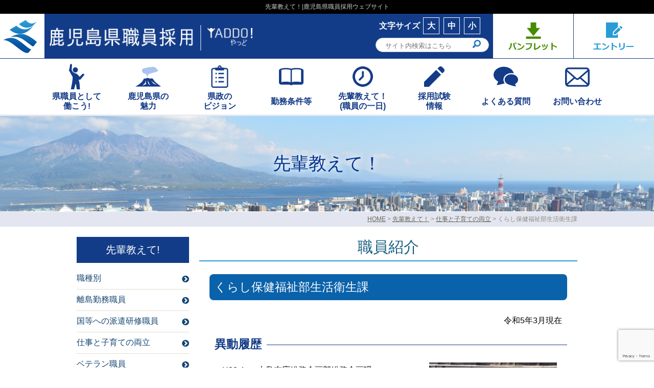

--- FILE ---
content_type: text/html; charset=UTF-8
request_url: https://saiyo.pref.kagoshima.jp/voice/43323/
body_size: 11549
content:
<!DOCTYPE html>
<html lang="ja">
<head>
<!-- Google tag (gtag.js) -->
<script async src="https://www.googletagmanager.com/gtag/js?id=G-F63XVXLK0Y"></script>
<script>
  window.dataLayer = window.dataLayer || [];
  function gtag(){dataLayer.push(arguments);}
  gtag('js', new Date());

  gtag('config', 'G-F63XVXLK0Y');
</script>
<meta charset="UTF-8" />
<title>くらし保健福祉部生活衛生課 | 鹿児島県職員採用ウェブサイト鹿児島県職員採用ウェブサイト</title>
<meta name="viewport" content="width=device-width, initial-scale=1.0" />
<link rel="profile" href="http://gmpg.org/xfn/11" />
<link rel="stylesheet" type="text/css" href="https://saiyo.pref.kagoshima.jp/wp-content/themes/yaddokagoshima_tpl/css/font-awesome.min.css">
<link href="https://use.fontawesome.com/releases/v5.0.1/css/all.css" rel="stylesheet">
<link rel="stylesheet" type="text/css" href="https://saiyo.pref.kagoshima.jp/wp-content/themes/yaddokagoshima_tpl/css/slicknav.css">
<link rel="pingback" href="https://saiyo.pref.kagoshima.jp/xmlrpc.php" />

		<!-- All in One SEO 4.9.3 - aioseo.com -->
	<meta name="robots" content="max-image-preview:large" />
	<link rel="canonical" href="https://saiyo.pref.kagoshima.jp/voice/43323/" />
	<meta name="generator" content="All in One SEO (AIOSEO) 4.9.3" />
		<meta property="og:locale" content="ja_JP" />
		<meta property="og:site_name" content="鹿児島県職員採用ウェブサイト" />
		<meta property="og:type" content="article" />
		<meta property="og:title" content="くらし保健福祉部生活衛生課 | 鹿児島県職員採用ウェブサイト" />
		<meta property="og:url" content="https://saiyo.pref.kagoshima.jp/voice/43323/" />
		<meta property="og:image" content="https://saiyo.pref.kagoshima.jp/wp-content/uploads/2019/03/0131a4846c057eec97bc01e30ed2e6d8.jpg" />
		<meta property="og:image:secure_url" content="https://saiyo.pref.kagoshima.jp/wp-content/uploads/2019/03/0131a4846c057eec97bc01e30ed2e6d8.jpg" />
		<meta property="og:image:width" content="740" />
		<meta property="og:image:height" content="389" />
		<meta property="article:published_time" content="2023-03-08T07:25:37+00:00" />
		<meta property="article:modified_time" content="2023-03-15T01:35:55+00:00" />
		<meta name="twitter:card" content="summary_large_image" />
		<meta name="twitter:site" content="@kagoshima_saiyo" />
		<meta name="twitter:title" content="くらし保健福祉部生活衛生課 | 鹿児島県職員採用ウェブサイト" />
		<meta name="twitter:image" content="https://saiyo.pref.kagoshima.jp/wp-content/uploads/2019/03/0131a4846c057eec97bc01e30ed2e6d8.jpg" />
		<script type="application/ld+json" class="aioseo-schema">
			{"@context":"https:\/\/schema.org","@graph":[{"@type":"BreadcrumbList","@id":"https:\/\/saiyo.pref.kagoshima.jp\/voice\/43323\/#breadcrumblist","itemListElement":[{"@type":"ListItem","@id":"https:\/\/saiyo.pref.kagoshima.jp#listItem","position":1,"name":"Home","item":"https:\/\/saiyo.pref.kagoshima.jp","nextItem":{"@type":"ListItem","@id":"https:\/\/saiyo.pref.kagoshima.jp\/voice\/#listItem","name":"\u5148\u8f29\u6559\u3048\u3066\uff01"}},{"@type":"ListItem","@id":"https:\/\/saiyo.pref.kagoshima.jp\/voice\/#listItem","position":2,"name":"\u5148\u8f29\u6559\u3048\u3066\uff01","item":"https:\/\/saiyo.pref.kagoshima.jp\/voice\/","nextItem":{"@type":"ListItem","@id":"https:\/\/saiyo.pref.kagoshima.jp\/voice_type\/vt_wlv\/#listItem","name":"\u4ed5\u4e8b\u3068\u5b50\u80b2\u3066\u306e\u4e21\u7acb"},"previousItem":{"@type":"ListItem","@id":"https:\/\/saiyo.pref.kagoshima.jp#listItem","name":"Home"}},{"@type":"ListItem","@id":"https:\/\/saiyo.pref.kagoshima.jp\/voice_type\/vt_wlv\/#listItem","position":3,"name":"\u4ed5\u4e8b\u3068\u5b50\u80b2\u3066\u306e\u4e21\u7acb","item":"https:\/\/saiyo.pref.kagoshima.jp\/voice_type\/vt_wlv\/","nextItem":{"@type":"ListItem","@id":"https:\/\/saiyo.pref.kagoshima.jp\/voice\/43323\/#listItem","name":"\u304f\u3089\u3057\u4fdd\u5065\u798f\u7949\u90e8\u751f\u6d3b\u885b\u751f\u8ab2"},"previousItem":{"@type":"ListItem","@id":"https:\/\/saiyo.pref.kagoshima.jp\/voice\/#listItem","name":"\u5148\u8f29\u6559\u3048\u3066\uff01"}},{"@type":"ListItem","@id":"https:\/\/saiyo.pref.kagoshima.jp\/voice\/43323\/#listItem","position":4,"name":"\u304f\u3089\u3057\u4fdd\u5065\u798f\u7949\u90e8\u751f\u6d3b\u885b\u751f\u8ab2","previousItem":{"@type":"ListItem","@id":"https:\/\/saiyo.pref.kagoshima.jp\/voice_type\/vt_wlv\/#listItem","name":"\u4ed5\u4e8b\u3068\u5b50\u80b2\u3066\u306e\u4e21\u7acb"}}]},{"@type":"Organization","@id":"https:\/\/saiyo.pref.kagoshima.jp\/#organization","name":"\u9e7f\u5150\u5cf6\u770c\u8077\u54e1\u63a1\u7528\u30a6\u30a7\u30d6\u30b5\u30a4\u30c8","description":"\u5357\u5317600km\u306e\u9e7f\u5150\u5cf6\u770c\u3067\u3042\u306a\u305f\u306e\u529b\u3092\u6d3b\u304b\u3057\u3066\u307f\u307e\u305b\u3093\u304b\uff1f","url":"https:\/\/saiyo.pref.kagoshima.jp\/","sameAs":["https:\/\/twitter.com\/kagoshima_saiyo"]},{"@type":"WebPage","@id":"https:\/\/saiyo.pref.kagoshima.jp\/voice\/43323\/#webpage","url":"https:\/\/saiyo.pref.kagoshima.jp\/voice\/43323\/","name":"\u304f\u3089\u3057\u4fdd\u5065\u798f\u7949\u90e8\u751f\u6d3b\u885b\u751f\u8ab2 | \u9e7f\u5150\u5cf6\u770c\u8077\u54e1\u63a1\u7528\u30a6\u30a7\u30d6\u30b5\u30a4\u30c8","inLanguage":"ja","isPartOf":{"@id":"https:\/\/saiyo.pref.kagoshima.jp\/#website"},"breadcrumb":{"@id":"https:\/\/saiyo.pref.kagoshima.jp\/voice\/43323\/#breadcrumblist"},"datePublished":"2023-03-08T16:25:37+09:00","dateModified":"2023-03-15T10:35:55+09:00"},{"@type":"WebSite","@id":"https:\/\/saiyo.pref.kagoshima.jp\/#website","url":"https:\/\/saiyo.pref.kagoshima.jp\/","name":"\u9e7f\u5150\u5cf6\u770c\u8077\u54e1\u63a1\u7528\u30a6\u30a7\u30d6\u30b5\u30a4\u30c8","description":"\u5357\u5317600km\u306e\u9e7f\u5150\u5cf6\u770c\u3067\u3042\u306a\u305f\u306e\u529b\u3092\u6d3b\u304b\u3057\u3066\u307f\u307e\u305b\u3093\u304b\uff1f","inLanguage":"ja","publisher":{"@id":"https:\/\/saiyo.pref.kagoshima.jp\/#organization"}}]}
		</script>
		<!-- All in One SEO -->

<link rel='dns-prefetch' href='//www.googletagmanager.com' />
<link rel="alternate" title="oEmbed (JSON)" type="application/json+oembed" href="https://saiyo.pref.kagoshima.jp/wp-json/oembed/1.0/embed?url=https%3A%2F%2Fsaiyo.pref.kagoshima.jp%2Fvoice%2F43323%2F" />
<link rel="alternate" title="oEmbed (XML)" type="text/xml+oembed" href="https://saiyo.pref.kagoshima.jp/wp-json/oembed/1.0/embed?url=https%3A%2F%2Fsaiyo.pref.kagoshima.jp%2Fvoice%2F43323%2F&#038;format=xml" />
<style id='wp-img-auto-sizes-contain-inline-css' type='text/css'>
img:is([sizes=auto i],[sizes^="auto," i]){contain-intrinsic-size:3000px 1500px}
/*# sourceURL=wp-img-auto-sizes-contain-inline-css */
</style>
<style id='wp-emoji-styles-inline-css' type='text/css'>

	img.wp-smiley, img.emoji {
		display: inline !important;
		border: none !important;
		box-shadow: none !important;
		height: 1em !important;
		width: 1em !important;
		margin: 0 0.07em !important;
		vertical-align: -0.1em !important;
		background: none !important;
		padding: 0 !important;
	}
/*# sourceURL=wp-emoji-styles-inline-css */
</style>
<style id='wp-block-library-inline-css' type='text/css'>
:root{--wp-block-synced-color:#7a00df;--wp-block-synced-color--rgb:122,0,223;--wp-bound-block-color:var(--wp-block-synced-color);--wp-editor-canvas-background:#ddd;--wp-admin-theme-color:#007cba;--wp-admin-theme-color--rgb:0,124,186;--wp-admin-theme-color-darker-10:#006ba1;--wp-admin-theme-color-darker-10--rgb:0,107,160.5;--wp-admin-theme-color-darker-20:#005a87;--wp-admin-theme-color-darker-20--rgb:0,90,135;--wp-admin-border-width-focus:2px}@media (min-resolution:192dpi){:root{--wp-admin-border-width-focus:1.5px}}.wp-element-button{cursor:pointer}:root .has-very-light-gray-background-color{background-color:#eee}:root .has-very-dark-gray-background-color{background-color:#313131}:root .has-very-light-gray-color{color:#eee}:root .has-very-dark-gray-color{color:#313131}:root .has-vivid-green-cyan-to-vivid-cyan-blue-gradient-background{background:linear-gradient(135deg,#00d084,#0693e3)}:root .has-purple-crush-gradient-background{background:linear-gradient(135deg,#34e2e4,#4721fb 50%,#ab1dfe)}:root .has-hazy-dawn-gradient-background{background:linear-gradient(135deg,#faaca8,#dad0ec)}:root .has-subdued-olive-gradient-background{background:linear-gradient(135deg,#fafae1,#67a671)}:root .has-atomic-cream-gradient-background{background:linear-gradient(135deg,#fdd79a,#004a59)}:root .has-nightshade-gradient-background{background:linear-gradient(135deg,#330968,#31cdcf)}:root .has-midnight-gradient-background{background:linear-gradient(135deg,#020381,#2874fc)}:root{--wp--preset--font-size--normal:16px;--wp--preset--font-size--huge:42px}.has-regular-font-size{font-size:1em}.has-larger-font-size{font-size:2.625em}.has-normal-font-size{font-size:var(--wp--preset--font-size--normal)}.has-huge-font-size{font-size:var(--wp--preset--font-size--huge)}.has-text-align-center{text-align:center}.has-text-align-left{text-align:left}.has-text-align-right{text-align:right}.has-fit-text{white-space:nowrap!important}#end-resizable-editor-section{display:none}.aligncenter{clear:both}.items-justified-left{justify-content:flex-start}.items-justified-center{justify-content:center}.items-justified-right{justify-content:flex-end}.items-justified-space-between{justify-content:space-between}.screen-reader-text{border:0;clip-path:inset(50%);height:1px;margin:-1px;overflow:hidden;padding:0;position:absolute;width:1px;word-wrap:normal!important}.screen-reader-text:focus{background-color:#ddd;clip-path:none;color:#444;display:block;font-size:1em;height:auto;left:5px;line-height:normal;padding:15px 23px 14px;text-decoration:none;top:5px;width:auto;z-index:100000}html :where(.has-border-color){border-style:solid}html :where([style*=border-top-color]){border-top-style:solid}html :where([style*=border-right-color]){border-right-style:solid}html :where([style*=border-bottom-color]){border-bottom-style:solid}html :where([style*=border-left-color]){border-left-style:solid}html :where([style*=border-width]){border-style:solid}html :where([style*=border-top-width]){border-top-style:solid}html :where([style*=border-right-width]){border-right-style:solid}html :where([style*=border-bottom-width]){border-bottom-style:solid}html :where([style*=border-left-width]){border-left-style:solid}html :where(img[class*=wp-image-]){height:auto;max-width:100%}:where(figure){margin:0 0 1em}html :where(.is-position-sticky){--wp-admin--admin-bar--position-offset:var(--wp-admin--admin-bar--height,0px)}@media screen and (max-width:600px){html :where(.is-position-sticky){--wp-admin--admin-bar--position-offset:0px}}

/*# sourceURL=wp-block-library-inline-css */
</style><style id='global-styles-inline-css' type='text/css'>
:root{--wp--preset--aspect-ratio--square: 1;--wp--preset--aspect-ratio--4-3: 4/3;--wp--preset--aspect-ratio--3-4: 3/4;--wp--preset--aspect-ratio--3-2: 3/2;--wp--preset--aspect-ratio--2-3: 2/3;--wp--preset--aspect-ratio--16-9: 16/9;--wp--preset--aspect-ratio--9-16: 9/16;--wp--preset--color--black: #000000;--wp--preset--color--cyan-bluish-gray: #abb8c3;--wp--preset--color--white: #ffffff;--wp--preset--color--pale-pink: #f78da7;--wp--preset--color--vivid-red: #cf2e2e;--wp--preset--color--luminous-vivid-orange: #ff6900;--wp--preset--color--luminous-vivid-amber: #fcb900;--wp--preset--color--light-green-cyan: #7bdcb5;--wp--preset--color--vivid-green-cyan: #00d084;--wp--preset--color--pale-cyan-blue: #8ed1fc;--wp--preset--color--vivid-cyan-blue: #0693e3;--wp--preset--color--vivid-purple: #9b51e0;--wp--preset--gradient--vivid-cyan-blue-to-vivid-purple: linear-gradient(135deg,rgb(6,147,227) 0%,rgb(155,81,224) 100%);--wp--preset--gradient--light-green-cyan-to-vivid-green-cyan: linear-gradient(135deg,rgb(122,220,180) 0%,rgb(0,208,130) 100%);--wp--preset--gradient--luminous-vivid-amber-to-luminous-vivid-orange: linear-gradient(135deg,rgb(252,185,0) 0%,rgb(255,105,0) 100%);--wp--preset--gradient--luminous-vivid-orange-to-vivid-red: linear-gradient(135deg,rgb(255,105,0) 0%,rgb(207,46,46) 100%);--wp--preset--gradient--very-light-gray-to-cyan-bluish-gray: linear-gradient(135deg,rgb(238,238,238) 0%,rgb(169,184,195) 100%);--wp--preset--gradient--cool-to-warm-spectrum: linear-gradient(135deg,rgb(74,234,220) 0%,rgb(151,120,209) 20%,rgb(207,42,186) 40%,rgb(238,44,130) 60%,rgb(251,105,98) 80%,rgb(254,248,76) 100%);--wp--preset--gradient--blush-light-purple: linear-gradient(135deg,rgb(255,206,236) 0%,rgb(152,150,240) 100%);--wp--preset--gradient--blush-bordeaux: linear-gradient(135deg,rgb(254,205,165) 0%,rgb(254,45,45) 50%,rgb(107,0,62) 100%);--wp--preset--gradient--luminous-dusk: linear-gradient(135deg,rgb(255,203,112) 0%,rgb(199,81,192) 50%,rgb(65,88,208) 100%);--wp--preset--gradient--pale-ocean: linear-gradient(135deg,rgb(255,245,203) 0%,rgb(182,227,212) 50%,rgb(51,167,181) 100%);--wp--preset--gradient--electric-grass: linear-gradient(135deg,rgb(202,248,128) 0%,rgb(113,206,126) 100%);--wp--preset--gradient--midnight: linear-gradient(135deg,rgb(2,3,129) 0%,rgb(40,116,252) 100%);--wp--preset--font-size--small: 13px;--wp--preset--font-size--medium: 20px;--wp--preset--font-size--large: 36px;--wp--preset--font-size--x-large: 42px;--wp--preset--spacing--20: 0.44rem;--wp--preset--spacing--30: 0.67rem;--wp--preset--spacing--40: 1rem;--wp--preset--spacing--50: 1.5rem;--wp--preset--spacing--60: 2.25rem;--wp--preset--spacing--70: 3.38rem;--wp--preset--spacing--80: 5.06rem;--wp--preset--shadow--natural: 6px 6px 9px rgba(0, 0, 0, 0.2);--wp--preset--shadow--deep: 12px 12px 50px rgba(0, 0, 0, 0.4);--wp--preset--shadow--sharp: 6px 6px 0px rgba(0, 0, 0, 0.2);--wp--preset--shadow--outlined: 6px 6px 0px -3px rgb(255, 255, 255), 6px 6px rgb(0, 0, 0);--wp--preset--shadow--crisp: 6px 6px 0px rgb(0, 0, 0);}:where(.is-layout-flex){gap: 0.5em;}:where(.is-layout-grid){gap: 0.5em;}body .is-layout-flex{display: flex;}.is-layout-flex{flex-wrap: wrap;align-items: center;}.is-layout-flex > :is(*, div){margin: 0;}body .is-layout-grid{display: grid;}.is-layout-grid > :is(*, div){margin: 0;}:where(.wp-block-columns.is-layout-flex){gap: 2em;}:where(.wp-block-columns.is-layout-grid){gap: 2em;}:where(.wp-block-post-template.is-layout-flex){gap: 1.25em;}:where(.wp-block-post-template.is-layout-grid){gap: 1.25em;}.has-black-color{color: var(--wp--preset--color--black) !important;}.has-cyan-bluish-gray-color{color: var(--wp--preset--color--cyan-bluish-gray) !important;}.has-white-color{color: var(--wp--preset--color--white) !important;}.has-pale-pink-color{color: var(--wp--preset--color--pale-pink) !important;}.has-vivid-red-color{color: var(--wp--preset--color--vivid-red) !important;}.has-luminous-vivid-orange-color{color: var(--wp--preset--color--luminous-vivid-orange) !important;}.has-luminous-vivid-amber-color{color: var(--wp--preset--color--luminous-vivid-amber) !important;}.has-light-green-cyan-color{color: var(--wp--preset--color--light-green-cyan) !important;}.has-vivid-green-cyan-color{color: var(--wp--preset--color--vivid-green-cyan) !important;}.has-pale-cyan-blue-color{color: var(--wp--preset--color--pale-cyan-blue) !important;}.has-vivid-cyan-blue-color{color: var(--wp--preset--color--vivid-cyan-blue) !important;}.has-vivid-purple-color{color: var(--wp--preset--color--vivid-purple) !important;}.has-black-background-color{background-color: var(--wp--preset--color--black) !important;}.has-cyan-bluish-gray-background-color{background-color: var(--wp--preset--color--cyan-bluish-gray) !important;}.has-white-background-color{background-color: var(--wp--preset--color--white) !important;}.has-pale-pink-background-color{background-color: var(--wp--preset--color--pale-pink) !important;}.has-vivid-red-background-color{background-color: var(--wp--preset--color--vivid-red) !important;}.has-luminous-vivid-orange-background-color{background-color: var(--wp--preset--color--luminous-vivid-orange) !important;}.has-luminous-vivid-amber-background-color{background-color: var(--wp--preset--color--luminous-vivid-amber) !important;}.has-light-green-cyan-background-color{background-color: var(--wp--preset--color--light-green-cyan) !important;}.has-vivid-green-cyan-background-color{background-color: var(--wp--preset--color--vivid-green-cyan) !important;}.has-pale-cyan-blue-background-color{background-color: var(--wp--preset--color--pale-cyan-blue) !important;}.has-vivid-cyan-blue-background-color{background-color: var(--wp--preset--color--vivid-cyan-blue) !important;}.has-vivid-purple-background-color{background-color: var(--wp--preset--color--vivid-purple) !important;}.has-black-border-color{border-color: var(--wp--preset--color--black) !important;}.has-cyan-bluish-gray-border-color{border-color: var(--wp--preset--color--cyan-bluish-gray) !important;}.has-white-border-color{border-color: var(--wp--preset--color--white) !important;}.has-pale-pink-border-color{border-color: var(--wp--preset--color--pale-pink) !important;}.has-vivid-red-border-color{border-color: var(--wp--preset--color--vivid-red) !important;}.has-luminous-vivid-orange-border-color{border-color: var(--wp--preset--color--luminous-vivid-orange) !important;}.has-luminous-vivid-amber-border-color{border-color: var(--wp--preset--color--luminous-vivid-amber) !important;}.has-light-green-cyan-border-color{border-color: var(--wp--preset--color--light-green-cyan) !important;}.has-vivid-green-cyan-border-color{border-color: var(--wp--preset--color--vivid-green-cyan) !important;}.has-pale-cyan-blue-border-color{border-color: var(--wp--preset--color--pale-cyan-blue) !important;}.has-vivid-cyan-blue-border-color{border-color: var(--wp--preset--color--vivid-cyan-blue) !important;}.has-vivid-purple-border-color{border-color: var(--wp--preset--color--vivid-purple) !important;}.has-vivid-cyan-blue-to-vivid-purple-gradient-background{background: var(--wp--preset--gradient--vivid-cyan-blue-to-vivid-purple) !important;}.has-light-green-cyan-to-vivid-green-cyan-gradient-background{background: var(--wp--preset--gradient--light-green-cyan-to-vivid-green-cyan) !important;}.has-luminous-vivid-amber-to-luminous-vivid-orange-gradient-background{background: var(--wp--preset--gradient--luminous-vivid-amber-to-luminous-vivid-orange) !important;}.has-luminous-vivid-orange-to-vivid-red-gradient-background{background: var(--wp--preset--gradient--luminous-vivid-orange-to-vivid-red) !important;}.has-very-light-gray-to-cyan-bluish-gray-gradient-background{background: var(--wp--preset--gradient--very-light-gray-to-cyan-bluish-gray) !important;}.has-cool-to-warm-spectrum-gradient-background{background: var(--wp--preset--gradient--cool-to-warm-spectrum) !important;}.has-blush-light-purple-gradient-background{background: var(--wp--preset--gradient--blush-light-purple) !important;}.has-blush-bordeaux-gradient-background{background: var(--wp--preset--gradient--blush-bordeaux) !important;}.has-luminous-dusk-gradient-background{background: var(--wp--preset--gradient--luminous-dusk) !important;}.has-pale-ocean-gradient-background{background: var(--wp--preset--gradient--pale-ocean) !important;}.has-electric-grass-gradient-background{background: var(--wp--preset--gradient--electric-grass) !important;}.has-midnight-gradient-background{background: var(--wp--preset--gradient--midnight) !important;}.has-small-font-size{font-size: var(--wp--preset--font-size--small) !important;}.has-medium-font-size{font-size: var(--wp--preset--font-size--medium) !important;}.has-large-font-size{font-size: var(--wp--preset--font-size--large) !important;}.has-x-large-font-size{font-size: var(--wp--preset--font-size--x-large) !important;}
/*# sourceURL=global-styles-inline-css */
</style>

<style id='classic-theme-styles-inline-css' type='text/css'>
/*! This file is auto-generated */
.wp-block-button__link{color:#fff;background-color:#32373c;border-radius:9999px;box-shadow:none;text-decoration:none;padding:calc(.667em + 2px) calc(1.333em + 2px);font-size:1.125em}.wp-block-file__button{background:#32373c;color:#fff;text-decoration:none}
/*# sourceURL=/wp-includes/css/classic-themes.min.css */
</style>
<link rel='stylesheet' id='contact-form-7-css' href='https://saiyo.pref.kagoshima.jp/wp-content/plugins/contact-form-7/includes/css/styles.css?ver=6.1.4' type='text/css' media='all' />

<!-- Site Kit によって追加された Google タグ（gtag.js）スニペット -->
<!-- Google アナリティクス スニペット (Site Kit が追加) -->
<script type="text/javascript" src="https://www.googletagmanager.com/gtag/js?id=GT-5NXSPRJ" id="google_gtagjs-js" async></script>
<script type="text/javascript" id="google_gtagjs-js-after">
/* <![CDATA[ */
window.dataLayer = window.dataLayer || [];function gtag(){dataLayer.push(arguments);}
gtag("set","linker",{"domains":["saiyo.pref.kagoshima.jp"]});
gtag("js", new Date());
gtag("set", "developer_id.dZTNiMT", true);
gtag("config", "GT-5NXSPRJ");
//# sourceURL=google_gtagjs-js-after
/* ]]> */
</script>
<link rel="https://api.w.org/" href="https://saiyo.pref.kagoshima.jp/wp-json/" /><link rel="EditURI" type="application/rsd+xml" title="RSD" href="https://saiyo.pref.kagoshima.jp/xmlrpc.php?rsd" />
<meta name="generator" content="WordPress 6.9" />
<link rel='shortlink' href='https://saiyo.pref.kagoshima.jp/?p=43323' />
<meta name="generator" content="Site Kit by Google 1.170.0" /><style>.simplemap img{max-width:none !important;padding:0 !important;margin:0 !important;}.staticmap,.staticmap img{max-width:100% !important;height:auto !important;}.simplemap .simplemap-content{display:none;}</style>
<script>var google_map_api_key = "AIzaSyBNmUtkx62xSP21IqhLaTcHi9W1jt6OH4Q";</script><link rel="icon" href="https://saiyo.pref.kagoshima.jp/wp-content/uploads/2018/03/cropped-favicon-1-32x32.png" sizes="32x32" />
<link rel="icon" href="https://saiyo.pref.kagoshima.jp/wp-content/uploads/2018/03/cropped-favicon-1-192x192.png" sizes="192x192" />
<link rel="apple-touch-icon" href="https://saiyo.pref.kagoshima.jp/wp-content/uploads/2018/03/cropped-favicon-1-180x180.png" />
<meta name="msapplication-TileImage" content="https://saiyo.pref.kagoshima.jp/wp-content/uploads/2018/03/cropped-favicon-1-270x270.png" />
<script type="text/javascript" src="https://code.jquery.com/jquery-3.3.1.min.js"></script>
<script type="text/javascript" src="https://saiyo.pref.kagoshima.jp/wp-content/themes/yaddokagoshima_tpl/js/jquery.cookie.js"></script>
<script type="text/javascript" src="https://saiyo.pref.kagoshima.jp/wp-content/themes/yaddokagoshima_tpl/js/scripts.js"></script>
<script type="text/javascript" src="https://saiyo.pref.kagoshima.jp/wp-content/themes/yaddokagoshima_tpl/js/jquery.slicknav.min.js"></script>
<link rel="stylesheet" type="text/css" media="screen,print" href="https://saiyo.pref.kagoshima.jp/wp-content/themes/yaddokagoshima_tpl/style.css?date=202601171768693216" />
<script defer src="https://use.fontawesome.com/releases/v5.0.1/js/all.js"></script>
<script async src="https://www.googletagmanager.com/gtag/js?id=UA-115740726-1"></script>
<script>
  window.dataLayer = window.dataLayer || [];
  function gtag(){dataLayer.push(arguments);}
  gtag('js', new Date());

  gtag('config', 'UA-115740726-1');
</script>
<script type="text/javascript">
<!--
	$(document).ready(function(){
		$('#gnav').slicknav();
	});
	-->
</script>
<meta name="google-site-verification" content="Ed3PU8m0kjqT149UphEmyFgXZ6sbVNCXhICOrwiNCF4" />
</head>

<body id="top">
	<a href="https://saiyo.pref.kagoshima.jp/"><img src="https://saiyo.pref.kagoshima.jp/wp-content/themes/yaddokagoshima_tpl/img/logo_mob.png" alt="鹿児島県職員採用" id="moblogo"></a>
	<header id="header">
	<h1>
		先輩教えて！|鹿児島県職員採用ウェブサイト	</h1>
	<div class="clearfix">
		<div id="head_l"><img src="https://saiyo.pref.kagoshima.jp/wp-content/themes/yaddokagoshima_tpl/img/logo_kagoshima.png" alt="鹿児島県職員採用" class="mob0"><a href="https://saiyo.pref.kagoshima.jp/"><img src="https://saiyo.pref.kagoshima.jp/wp-content/themes/yaddokagoshima_tpl/img/logo_head.png" alt="鹿児島県職員採用YADDO" id="headlogo"></a></div>
		<div id="head_r" class="mob0">
		<div class="clearfix">
			<div id="headnav">
				<div class="clearfix">
				<div class="fl">
				<div id="fontsize">
					<span>文字サイズ</span>
					<ul>
						<li id="fzL">大</li>
						<li id="fzM">中</li>
						<li id="fzS">小</li>
					</ul>
				</div>
				<div id="searchform">
					<form method="get" action="https://saiyo.pref.kagoshima.jp">
						<input value="" type="text" name="s" id="s" placeholder="サイト内検索はこちら" />
						<input type="image" src="https://saiyo.pref.kagoshima.jp/wp-content/themes/yaddokagoshima_tpl/img/btn_search.jpg" alt="検索" />
					</form>
				</div>
			</div>
			<div id="head_btn">
				<a href="https://saiyo.pref.kagoshima.jp/pamphlet"><img src="https://saiyo.pref.kagoshima.jp/wp-content/themes/yaddokagoshima_tpl/img/btn_pamph.jpg" alt="パンフレット" class="tr"></a><a href="https://saiyo.pref.kagoshima.jp/entry"><img src="https://saiyo.pref.kagoshima.jp/wp-content/themes/yaddokagoshima_tpl/img/btn_entry.jpg" alt="エントリー" class="tr"></a>
			</div>
			</div>	<!--.clearfix-->			
			</div><!--.headnav-->	
			</div><!--.clearfix-->
		</div><!--.head_r mob0-->
	</div><!--.clearfix-->
	</header>
	
			
	<nav id="gnav">
		<ul>
			<li>
				<a href="https://saiyo.pref.kagoshima.jp/about" id="gnav_home"><span>県職員として</span><span>働こう!</span></a>
				<ul>
					<li><a href="https://saiyo.pref.kagoshima.jp/about/attraction">県職員の魅力</a></li>
					<li><a href="https://saiyo.pref.kagoshima.jp/about/offer">求める人材</a></li>
					<li><a href="https://saiyo.pref.kagoshima.jp/about/appointee">任命権者の違い</a></li>
					<li><a href="https://saiyo.pref.kagoshima.jp/about/organizationchart">県の組織図</a></li>
					<li><a href="https://saiyo.pref.kagoshima.jp/about/branch">主な県内の出先機関</a></li>
				</ul>
			</li>
			<li><a href="http://www.pref.kagoshima.jp/miryoku/index.html" target="_blank" id="gnav_charm"><span>鹿児島県の</span><span>魅力</span></a></li>
			<li><a href="http://www.pref.kagoshima.jp/ac01/kensei/keikaku/vision/documents/new_vision.html" id="gnav_project" target="_blank"><span>県政の</span><span>ビジョン</span></a></li>
			<li>
				<a href="https://saiyo.pref.kagoshima.jp/conditions" id="gnav_work">勤務条件等</a>
				<ul>
					<li><a href="https://saiyo.pref.kagoshima.jp/conditions/workinghours">勤務時間／休暇</a></li>
					<li><a href="https://saiyo.pref.kagoshima.jp/conditions/salary">給与</a></li>
					<li><a href="https://saiyo.pref.kagoshima.jp/conditions/careerdesign">キャリアデザイン</a></li>
					<li><a href="https://saiyo.pref.kagoshima.jp/conditions/childcaresupport">子育て支援制度</a></li>
					<li><a href="https://saiyo.pref.kagoshima.jp/conditions/women">女性の登用</a></li>
					<!--<li><a href="https://saiyo.pref.kagoshima.jp/conditions/after5">アフターファイブ</a></li>-->
				</ul>
			</li>
			<li>
				<a href="https://saiyo.pref.kagoshima.jp/voice" id="gnav_oneday"><span>先輩教えて！</span><span>(職員の一日)</span></a>
				<ul>
					<li class="pc0"><a href="https://saiyo.pref.kagoshima.jp/voice">一覧</a></li>
						<li class="cat-item cat-item-3"><a href="https://saiyo.pref.kagoshima.jp/voice_type/vt_syokusyu/">職種別</a>
</li>
	<li class="cat-item cat-item-8"><a href="https://saiyo.pref.kagoshima.jp/voice_type/vt_island/">離島勤務職員</a>
</li>
	<li class="cat-item cat-item-9"><a href="https://saiyo.pref.kagoshima.jp/voice_type/vt_gov/">国等への派遣研修職員</a>
</li>
	<li class="cat-item cat-item-10"><a href="https://saiyo.pref.kagoshima.jp/voice_type/vt_wlv/">仕事と子育ての両立</a>
</li>
	<li class="cat-item cat-item-58"><a href="https://saiyo.pref.kagoshima.jp/voice_type/vt_veteran/">ベテラン職員</a>
</li>
				</ul>
			</li>
			<li>
				<a href="https://saiyo.pref.kagoshima.jp/info" id="gnav_info"><span>採用試験</span><span>情報</span></a>
				<ul>
					<li><a href="https://saiyo.pref.kagoshima.jp/info/implementationplan">試験実施計画</a></li>
					<li><a href="https://saiyo.pref.kagoshima.jp/info/ourjob">職種紹介</a></li>
					<li><a href="https://saiyo.pref.kagoshima.jp/info/about_test">試験概要</a></li>
					<li><a href="https://saiyo.pref.kagoshima.jp/info/result_test">試験実績</a></li>
					<li><a href="https://saiyo.pref.kagoshima.jp/info/test_example">試験問題の例題等</a></li>
					<li><a href="https://saiyo.pref.kagoshima.jp/info/resultpublication">合格発表</a></li>
				</ul>
			</li>
			<li class="pc0">
				<a href="https://saiyo.pref.kagoshima.jp/entry">試験案内･受験申込</a>
				<ul>
					<li><a href="https://saiyo.pref.kagoshima.jp/entry/howtoget">入手方法</a></li>
					<li><a href="https://saiyo.pref.kagoshima.jp/entry/distribution">配布場所</a></li>
					<li><a href="https://saiyo.pref.kagoshima.jp/entry/download">ダウンロード</a></li>
					<li><a href="https://saiyo.pref.kagoshima.jp/entry/webentry">インターネットによる申込</a></li>
					<li><a href="https://saiyo.pref.kagoshima.jp/entry/otherentry">持参･郵送による申込</a></li>
				</ul>
			</li>
			<li class="pc0"><a href="https://saiyo.pref.kagoshima.jp/seminar">説明会・公務研究セミナー</a></li>
			<li class="pc0"><a href="https://saiyo.pref.kagoshima.jp/pamphlet">総合案内パンフレット</a></li>
			<li><a href="https://saiyo.pref.kagoshima.jp/faq" id="gnav_faq">よくある質問</a></li>
			<li class="pc0"><a href="https://saiyo.pref.kagoshima.jp/sitemap">サイトマップ</a></li>
			<li class="pc0"><a href="https://saiyo.pref.kagoshima.jp/category/news">最新情報</a></li>
			<li><a href="https://saiyo.pref.kagoshima.jp/contact" id="gnav_contact">お問い合わせ</a></li>
			<li class="pc0"><a href="https://saiyo.pref.kagoshima.jp/links">その他の職員採用</a></li>
			<li class="pc0"><a href="https://www.pref.kagoshima.jp/privacy.html" target="_blank">個人情報の取り扱いについて</a></li>
		</ul>
	</nav>
	
	<main role="main" id="main">
			<div id="subhead">
			<h2>
				先輩教えて！			</h2>
		</div>
		<div id="pmap"><div class="w2"><div id="breadcrumb" class="clearfix" ><a href="https://saiyo.pref.kagoshima.jp/">HOME</a>&nbsp;&gt;&nbsp;<a href="https://saiyo.pref.kagoshima.jp/voice/">先輩教えて！</a>&nbsp;&gt;&nbsp;<a href="https://saiyo.pref.kagoshima.jp/voice_type/vt_wlv/">仕事と子育ての両立</a>&nbsp;&gt;&nbsp;くらし保健福祉部生活衛生課</div></div></div>
		
		<div class="w2 clearfix">
		<div id="right">
	
	<h3>職員紹介</h3>
	            <div class="cont" id="voice_single">
            <h4 class="clearfix">
				<span class="fl">くらし保健福祉部生活衛生課</span>
			</h4>
			<p class="tr">令和5年3月現在</p>
            <div id="cont">
            					<h5>異動履歴</h5>
				<div class="cont clearfix">
										<img src="https://saiyo.pref.kagoshima.jp/wp-content/uploads/2023/03/kosodate2_1.png" alt="くらし保健福祉部生活衛生課">
										<table class="tbl3">
												<tr>
							<td nowrap>H22.4～</td>
							<td>大島支庁総務企画部総務企画課</td>
						</tr>
												<tr>
							<td nowrap>H25.4～</td>
							<td>環境保健センター</td>
						</tr>
												<tr>
							<td nowrap>H30.4～</td>
							<td>南薩地域振興局保健福祉環境部衛生・環境課</td>
						</tr>
												<tr>
							<td nowrap>R3.4～</td>
							<td>くらし保健福祉部生活衛生課（現所属）</td>
						</tr>
											</table>
                </div>
								
								<h5>ある1日の流れ</h5>
				<div id="cont">
				<table class="tbl2">
										<tr>
						<th>
															<span class="btn_r_blu">
														8:30</span>
						</th>
						<td>登庁</td>
					</tr>
										<tr>
						<th>
															<span class="btn_r_blu">
														10:00</span>
						</th>
						<td>温泉関係施設現地視察</td>
					</tr>
										<tr>
						<th>
															<span class="btn_r_grn">
														12:00</span>
						</th>
						<td>昼休み</td>
					</tr>
										<tr>
						<th>
															<span class="btn_r_blu">
														13:30</span>
						</th>
						<td>環境審議会温泉部会</td>
					</tr>
										<tr>
						<th>
															<span class="btn_r_blu">
														16:00</span>
						</th>
						<td>温泉部会審議結果資料作成</td>
					</tr>
										<tr>
						<th>
															<span class="btn_r_blu">
														17:15</span>
						</th>
						<td>退庁</td>
					</tr>
										<tr>
						<th>
															<span class="btn_r_grn">
														19:00</span>
						</th>
						<td>家族と食事、子どもとお風呂</td>
					</tr>
									</table>
				</div>
								
								<h5>先輩教えて！Q&amp;A</h5>
										<h6>利用した制度</h6>
					<div class="cont clearfix">
										<img src="https://saiyo.pref.kagoshima.jp/wp-content/uploads/2023/03/kosodate2_2.png" alt="先輩教えて！">
										<p>●出産補助休暇<br />
●育児参加休暇<br />
●育児休業</p>
					</div>
										<h6>制度を利用した感想</h6>
					<div class="cont clearfix">
										<p>子どもが生まれ、泣いては起こされ寝不足になったり、おむつ替えでうんちを飛ばされたりと大変なこともありましたが、日々変化する子どもの成長の瞬間に立ち会うことができたことや、妻と一緒に育児教室に参加するなど、子どもに関するたくさんの初めてを妻と一緒に共有でき、制度を利用して良かったと思います。</p>
					</div>
										<h6>仕事と子育ての両立で心がけていること</h6>
					<div class="cont clearfix">
										<p>育児は、食事にお風呂に寝かしつけ等、とても大変です。平日はなるべく早く帰宅し家事育児に努めるとともに、休日は子どもと出かける等、妻への育児の負担が少しでも減らせるよう心がけています。仕事においては、効率よく進めることはもちろんのこと、渋滞時間を避けて出勤する等、時間を有効に活用できるよう心がけています。</p>
					</div>
									            </div>
            </div>
	
</div><!--right:end-->

	<div id="left">
				
				<h2><a href="https://saiyo.pref.kagoshima.jp/voice">先輩教えて!</a></h2>
				<ul class="leftnav">
				<li class="cat-item cat-item-3"><a href="https://saiyo.pref.kagoshima.jp/voice_type/vt_syokusyu/">職種別</a>
</li>
	<li class="cat-item cat-item-8"><a href="https://saiyo.pref.kagoshima.jp/voice_type/vt_island/">離島勤務職員</a>
</li>
	<li class="cat-item cat-item-9"><a href="https://saiyo.pref.kagoshima.jp/voice_type/vt_gov/">国等への派遣研修職員</a>
</li>
	<li class="cat-item cat-item-10"><a href="https://saiyo.pref.kagoshima.jp/voice_type/vt_wlv/">仕事と子育ての両立</a>
</li>
	<li class="cat-item cat-item-58"><a href="https://saiyo.pref.kagoshima.jp/voice_type/vt_veteran/">ベテラン職員</a>
</li>
		</ul>
				
		<ul class="left_bnr">
			<!--<li><a href="https://www.facebook.com/shokuinsaiyo.kagoshima/" target="_blank"><img src="https://saiyo.pref.kagoshima.jp/wp-content/themes/yaddokagoshima_tpl/img/bnr_left_fb.jpg" alt="鹿児島県職員採用公式facebook"></a></li>-->
			<li><a href="https://twitter.com/kagoshima_saiyo/" target="_blank"><img src="https://saiyo.pref.kagoshima.jp/wp-content/uploads/2025/05/bnr_x_side.png" alt="鹿児島県職員採用公式X"></a></li>
			<li><a href="https://www.instagram.com/kagoshima_saiyou/" target="_blank"><img src="https://saiyo.pref.kagoshima.jp/wp-content/uploads/2025/05/bnr_ig_side.png" alt="鹿児島県職員採用公式Instagram"></a></li>
			<li><a href="https://saiyo.pref.kagoshima.jp/pamphlet"><img src="https://saiyo.pref.kagoshima.jp/wp-content/themes/yaddokagoshima_tpl/img/bnr_left_pamph.jpg" alt="鹿児島県職員採用総合案内パンフレット"></a></li>
			<li><a href="https://saiyo.pref.kagoshima.jp/entry"><img src="https://saiyo.pref.kagoshima.jp/wp-content/themes/yaddokagoshima_tpl/img/bnr_left_entry.jpg" alt="鹿児島県職員採用試験案内受験申込み"></a></li>
			<li><a href="https://saiyo.pref.kagoshima.jp/contact"><img src="https://saiyo.pref.kagoshima.jp/wp-content/themes/yaddokagoshima_tpl/img/bnr_left_contact.jpg" alt="鹿児島県職員採用お問合せ"></a></li>
		</ul>
	</div><!--left:end-->
</div><!--.w2 clearfix-->
</main>

	<div id="top_sns_box_mob">
		<ul>
			<!--<li><a href="https://www.facebook.com/shokuinsaiyo.kagoshima/" target="_blank"><img src="https://saiyo.pref.kagoshima.jp/wp-content/themes/yaddokagoshima_tpl/img/bnr_fb.jpg" alt="鹿児島県職員採用公式Facebook"></a></li>-->
			<li><a href="https://twitter.com/kagoshima_saiyo/" target="_blank"><img src="https://saiyo.pref.kagoshima.jp/wp-content/uploads/2023/09/bnr_x_side.png" alt="鹿児島県職員採用公式Twitter"></a></li>
		</ul>	
	</div><!--.top_sns_box_mob-->	
	
<footer>
	<nav>
		<ul>
			<li><a href="https://saiyo.pref.kagoshima.jp/">鹿児島県職員採用TOP</a></li>
			<li><a href="https://saiyo.pref.kagoshima.jp/links">その他の職員採用</a></li>
			<li><a href="https://saiyo.pref.kagoshima.jp/contact">お問い合わせ</a></li>
			<li><a href="https://saiyo.pref.kagoshima.jp/sitemap">サイトマップ</a></li>
			<li><a href="https://www.pref.kagoshima.jp/privacy.html" target="_blank">個人情報の取り扱いについて</a></li>
		</ul>
	</nav>
	<div id="copyr">
		<a href="https://saiyo.pref.kagoshima.jp/"><img src="https://saiyo.pref.kagoshima.jp/wp-content/themes/yaddokagoshima_tpl/img/foot_logo.png" alt="鹿児島県職員採用YADDO"></a><br>Copyright&copy; Kagoshima Prefectural Government. All rights reserved.
	</div>
</footer>
<div style="background:#000; padding:10px 0; text-align: center; color:#FFF; font-size:13px">当サイトの内容、テキスト、画像等の無断転載・無断使用を固く禁じます。</div>
<div class="pagetop"><a href="#"><img src="https://saiyo.pref.kagoshima.jp/wp-content/themes/yaddokagoshima_tpl/img/ptop.png" alt="ページ上部に移動"></a></div>


<script type="speculationrules">
{"prefetch":[{"source":"document","where":{"and":[{"href_matches":"/*"},{"not":{"href_matches":["/wp-*.php","/wp-admin/*","/wp-content/uploads/*","/wp-content/*","/wp-content/plugins/*","/wp-content/themes/yaddokagoshima_tpl/*","/*\\?(.+)"]}},{"not":{"selector_matches":"a[rel~=\"nofollow\"]"}},{"not":{"selector_matches":".no-prefetch, .no-prefetch a"}}]},"eagerness":"conservative"}]}
</script>
<script type="text/javascript">
document.addEventListener( 'wpcf7mailsent', function( event ) {
    if ( ('897' == event.detail.contactFormId) ) {
        location = '/contact_ok';
    }
}, false );
</script>
<script type="text/javascript" src="https://saiyo.pref.kagoshima.jp/wp-includes/js/dist/hooks.min.js?ver=dd5603f07f9220ed27f1" id="wp-hooks-js"></script>
<script type="text/javascript" src="https://saiyo.pref.kagoshima.jp/wp-includes/js/dist/i18n.min.js?ver=c26c3dc7bed366793375" id="wp-i18n-js"></script>
<script type="text/javascript" id="wp-i18n-js-after">
/* <![CDATA[ */
wp.i18n.setLocaleData( { 'text direction\u0004ltr': [ 'ltr' ] } );
//# sourceURL=wp-i18n-js-after
/* ]]> */
</script>
<script type="text/javascript" src="https://saiyo.pref.kagoshima.jp/wp-content/plugins/contact-form-7/includes/swv/js/index.js?ver=6.1.4" id="swv-js"></script>
<script type="text/javascript" id="contact-form-7-js-translations">
/* <![CDATA[ */
( function( domain, translations ) {
	var localeData = translations.locale_data[ domain ] || translations.locale_data.messages;
	localeData[""].domain = domain;
	wp.i18n.setLocaleData( localeData, domain );
} )( "contact-form-7", {"translation-revision-date":"2025-11-30 08:12:23+0000","generator":"GlotPress\/4.0.3","domain":"messages","locale_data":{"messages":{"":{"domain":"messages","plural-forms":"nplurals=1; plural=0;","lang":"ja_JP"},"This contact form is placed in the wrong place.":["\u3053\u306e\u30b3\u30f3\u30bf\u30af\u30c8\u30d5\u30a9\u30fc\u30e0\u306f\u9593\u9055\u3063\u305f\u4f4d\u7f6e\u306b\u7f6e\u304b\u308c\u3066\u3044\u307e\u3059\u3002"],"Error:":["\u30a8\u30e9\u30fc:"]}},"comment":{"reference":"includes\/js\/index.js"}} );
//# sourceURL=contact-form-7-js-translations
/* ]]> */
</script>
<script type="text/javascript" id="contact-form-7-js-before">
/* <![CDATA[ */
var wpcf7 = {
    "api": {
        "root": "https:\/\/saiyo.pref.kagoshima.jp\/wp-json\/",
        "namespace": "contact-form-7\/v1"
    }
};
//# sourceURL=contact-form-7-js-before
/* ]]> */
</script>
<script type="text/javascript" src="https://saiyo.pref.kagoshima.jp/wp-content/plugins/contact-form-7/includes/js/index.js?ver=6.1.4" id="contact-form-7-js"></script>
<script type="text/javascript" src="https://www.google.com/recaptcha/api.js?render=6LeR5YMUAAAAANa_Jc2Bmevh0aWq-QGiQBYuV94Y&amp;ver=3.0" id="google-recaptcha-js"></script>
<script type="text/javascript" src="https://saiyo.pref.kagoshima.jp/wp-includes/js/dist/vendor/wp-polyfill.min.js?ver=3.15.0" id="wp-polyfill-js"></script>
<script type="text/javascript" id="wpcf7-recaptcha-js-before">
/* <![CDATA[ */
var wpcf7_recaptcha = {
    "sitekey": "6LeR5YMUAAAAANa_Jc2Bmevh0aWq-QGiQBYuV94Y",
    "actions": {
        "homepage": "homepage",
        "contactform": "contactform"
    }
};
//# sourceURL=wpcf7-recaptcha-js-before
/* ]]> */
</script>
<script type="text/javascript" src="https://saiyo.pref.kagoshima.jp/wp-content/plugins/contact-form-7/modules/recaptcha/index.js?ver=6.1.4" id="wpcf7-recaptcha-js"></script>
<script id="wp-emoji-settings" type="application/json">
{"baseUrl":"https://s.w.org/images/core/emoji/17.0.2/72x72/","ext":".png","svgUrl":"https://s.w.org/images/core/emoji/17.0.2/svg/","svgExt":".svg","source":{"concatemoji":"https://saiyo.pref.kagoshima.jp/wp-includes/js/wp-emoji-release.min.js?ver=6.9"}}
</script>
<script type="module">
/* <![CDATA[ */
/*! This file is auto-generated */
const a=JSON.parse(document.getElementById("wp-emoji-settings").textContent),o=(window._wpemojiSettings=a,"wpEmojiSettingsSupports"),s=["flag","emoji"];function i(e){try{var t={supportTests:e,timestamp:(new Date).valueOf()};sessionStorage.setItem(o,JSON.stringify(t))}catch(e){}}function c(e,t,n){e.clearRect(0,0,e.canvas.width,e.canvas.height),e.fillText(t,0,0);t=new Uint32Array(e.getImageData(0,0,e.canvas.width,e.canvas.height).data);e.clearRect(0,0,e.canvas.width,e.canvas.height),e.fillText(n,0,0);const a=new Uint32Array(e.getImageData(0,0,e.canvas.width,e.canvas.height).data);return t.every((e,t)=>e===a[t])}function p(e,t){e.clearRect(0,0,e.canvas.width,e.canvas.height),e.fillText(t,0,0);var n=e.getImageData(16,16,1,1);for(let e=0;e<n.data.length;e++)if(0!==n.data[e])return!1;return!0}function u(e,t,n,a){switch(t){case"flag":return n(e,"\ud83c\udff3\ufe0f\u200d\u26a7\ufe0f","\ud83c\udff3\ufe0f\u200b\u26a7\ufe0f")?!1:!n(e,"\ud83c\udde8\ud83c\uddf6","\ud83c\udde8\u200b\ud83c\uddf6")&&!n(e,"\ud83c\udff4\udb40\udc67\udb40\udc62\udb40\udc65\udb40\udc6e\udb40\udc67\udb40\udc7f","\ud83c\udff4\u200b\udb40\udc67\u200b\udb40\udc62\u200b\udb40\udc65\u200b\udb40\udc6e\u200b\udb40\udc67\u200b\udb40\udc7f");case"emoji":return!a(e,"\ud83e\u1fac8")}return!1}function f(e,t,n,a){let r;const o=(r="undefined"!=typeof WorkerGlobalScope&&self instanceof WorkerGlobalScope?new OffscreenCanvas(300,150):document.createElement("canvas")).getContext("2d",{willReadFrequently:!0}),s=(o.textBaseline="top",o.font="600 32px Arial",{});return e.forEach(e=>{s[e]=t(o,e,n,a)}),s}function r(e){var t=document.createElement("script");t.src=e,t.defer=!0,document.head.appendChild(t)}a.supports={everything:!0,everythingExceptFlag:!0},new Promise(t=>{let n=function(){try{var e=JSON.parse(sessionStorage.getItem(o));if("object"==typeof e&&"number"==typeof e.timestamp&&(new Date).valueOf()<e.timestamp+604800&&"object"==typeof e.supportTests)return e.supportTests}catch(e){}return null}();if(!n){if("undefined"!=typeof Worker&&"undefined"!=typeof OffscreenCanvas&&"undefined"!=typeof URL&&URL.createObjectURL&&"undefined"!=typeof Blob)try{var e="postMessage("+f.toString()+"("+[JSON.stringify(s),u.toString(),c.toString(),p.toString()].join(",")+"));",a=new Blob([e],{type:"text/javascript"});const r=new Worker(URL.createObjectURL(a),{name:"wpTestEmojiSupports"});return void(r.onmessage=e=>{i(n=e.data),r.terminate(),t(n)})}catch(e){}i(n=f(s,u,c,p))}t(n)}).then(e=>{for(const n in e)a.supports[n]=e[n],a.supports.everything=a.supports.everything&&a.supports[n],"flag"!==n&&(a.supports.everythingExceptFlag=a.supports.everythingExceptFlag&&a.supports[n]);var t;a.supports.everythingExceptFlag=a.supports.everythingExceptFlag&&!a.supports.flag,a.supports.everything||((t=a.source||{}).concatemoji?r(t.concatemoji):t.wpemoji&&t.twemoji&&(r(t.twemoji),r(t.wpemoji)))});
//# sourceURL=https://saiyo.pref.kagoshima.jp/wp-includes/js/wp-emoji-loader.min.js
/* ]]> */
</script>
<script type="text/javascript" src="/_Incapsula_Resource?SWJIYLWA=719d34d31c8e3a6e6fffd425f7e032f3&ns=2&cb=356023613" async></script></body>
</html>

--- FILE ---
content_type: text/html; charset=utf-8
request_url: https://www.google.com/recaptcha/api2/anchor?ar=1&k=6LeR5YMUAAAAANa_Jc2Bmevh0aWq-QGiQBYuV94Y&co=aHR0cHM6Ly9zYWl5by5wcmVmLmthZ29zaGltYS5qcDo0NDM.&hl=en&v=PoyoqOPhxBO7pBk68S4YbpHZ&size=invisible&anchor-ms=20000&execute-ms=30000&cb=an42a8e0done
body_size: 48561
content:
<!DOCTYPE HTML><html dir="ltr" lang="en"><head><meta http-equiv="Content-Type" content="text/html; charset=UTF-8">
<meta http-equiv="X-UA-Compatible" content="IE=edge">
<title>reCAPTCHA</title>
<style type="text/css">
/* cyrillic-ext */
@font-face {
  font-family: 'Roboto';
  font-style: normal;
  font-weight: 400;
  font-stretch: 100%;
  src: url(//fonts.gstatic.com/s/roboto/v48/KFO7CnqEu92Fr1ME7kSn66aGLdTylUAMa3GUBHMdazTgWw.woff2) format('woff2');
  unicode-range: U+0460-052F, U+1C80-1C8A, U+20B4, U+2DE0-2DFF, U+A640-A69F, U+FE2E-FE2F;
}
/* cyrillic */
@font-face {
  font-family: 'Roboto';
  font-style: normal;
  font-weight: 400;
  font-stretch: 100%;
  src: url(//fonts.gstatic.com/s/roboto/v48/KFO7CnqEu92Fr1ME7kSn66aGLdTylUAMa3iUBHMdazTgWw.woff2) format('woff2');
  unicode-range: U+0301, U+0400-045F, U+0490-0491, U+04B0-04B1, U+2116;
}
/* greek-ext */
@font-face {
  font-family: 'Roboto';
  font-style: normal;
  font-weight: 400;
  font-stretch: 100%;
  src: url(//fonts.gstatic.com/s/roboto/v48/KFO7CnqEu92Fr1ME7kSn66aGLdTylUAMa3CUBHMdazTgWw.woff2) format('woff2');
  unicode-range: U+1F00-1FFF;
}
/* greek */
@font-face {
  font-family: 'Roboto';
  font-style: normal;
  font-weight: 400;
  font-stretch: 100%;
  src: url(//fonts.gstatic.com/s/roboto/v48/KFO7CnqEu92Fr1ME7kSn66aGLdTylUAMa3-UBHMdazTgWw.woff2) format('woff2');
  unicode-range: U+0370-0377, U+037A-037F, U+0384-038A, U+038C, U+038E-03A1, U+03A3-03FF;
}
/* math */
@font-face {
  font-family: 'Roboto';
  font-style: normal;
  font-weight: 400;
  font-stretch: 100%;
  src: url(//fonts.gstatic.com/s/roboto/v48/KFO7CnqEu92Fr1ME7kSn66aGLdTylUAMawCUBHMdazTgWw.woff2) format('woff2');
  unicode-range: U+0302-0303, U+0305, U+0307-0308, U+0310, U+0312, U+0315, U+031A, U+0326-0327, U+032C, U+032F-0330, U+0332-0333, U+0338, U+033A, U+0346, U+034D, U+0391-03A1, U+03A3-03A9, U+03B1-03C9, U+03D1, U+03D5-03D6, U+03F0-03F1, U+03F4-03F5, U+2016-2017, U+2034-2038, U+203C, U+2040, U+2043, U+2047, U+2050, U+2057, U+205F, U+2070-2071, U+2074-208E, U+2090-209C, U+20D0-20DC, U+20E1, U+20E5-20EF, U+2100-2112, U+2114-2115, U+2117-2121, U+2123-214F, U+2190, U+2192, U+2194-21AE, U+21B0-21E5, U+21F1-21F2, U+21F4-2211, U+2213-2214, U+2216-22FF, U+2308-230B, U+2310, U+2319, U+231C-2321, U+2336-237A, U+237C, U+2395, U+239B-23B7, U+23D0, U+23DC-23E1, U+2474-2475, U+25AF, U+25B3, U+25B7, U+25BD, U+25C1, U+25CA, U+25CC, U+25FB, U+266D-266F, U+27C0-27FF, U+2900-2AFF, U+2B0E-2B11, U+2B30-2B4C, U+2BFE, U+3030, U+FF5B, U+FF5D, U+1D400-1D7FF, U+1EE00-1EEFF;
}
/* symbols */
@font-face {
  font-family: 'Roboto';
  font-style: normal;
  font-weight: 400;
  font-stretch: 100%;
  src: url(//fonts.gstatic.com/s/roboto/v48/KFO7CnqEu92Fr1ME7kSn66aGLdTylUAMaxKUBHMdazTgWw.woff2) format('woff2');
  unicode-range: U+0001-000C, U+000E-001F, U+007F-009F, U+20DD-20E0, U+20E2-20E4, U+2150-218F, U+2190, U+2192, U+2194-2199, U+21AF, U+21E6-21F0, U+21F3, U+2218-2219, U+2299, U+22C4-22C6, U+2300-243F, U+2440-244A, U+2460-24FF, U+25A0-27BF, U+2800-28FF, U+2921-2922, U+2981, U+29BF, U+29EB, U+2B00-2BFF, U+4DC0-4DFF, U+FFF9-FFFB, U+10140-1018E, U+10190-1019C, U+101A0, U+101D0-101FD, U+102E0-102FB, U+10E60-10E7E, U+1D2C0-1D2D3, U+1D2E0-1D37F, U+1F000-1F0FF, U+1F100-1F1AD, U+1F1E6-1F1FF, U+1F30D-1F30F, U+1F315, U+1F31C, U+1F31E, U+1F320-1F32C, U+1F336, U+1F378, U+1F37D, U+1F382, U+1F393-1F39F, U+1F3A7-1F3A8, U+1F3AC-1F3AF, U+1F3C2, U+1F3C4-1F3C6, U+1F3CA-1F3CE, U+1F3D4-1F3E0, U+1F3ED, U+1F3F1-1F3F3, U+1F3F5-1F3F7, U+1F408, U+1F415, U+1F41F, U+1F426, U+1F43F, U+1F441-1F442, U+1F444, U+1F446-1F449, U+1F44C-1F44E, U+1F453, U+1F46A, U+1F47D, U+1F4A3, U+1F4B0, U+1F4B3, U+1F4B9, U+1F4BB, U+1F4BF, U+1F4C8-1F4CB, U+1F4D6, U+1F4DA, U+1F4DF, U+1F4E3-1F4E6, U+1F4EA-1F4ED, U+1F4F7, U+1F4F9-1F4FB, U+1F4FD-1F4FE, U+1F503, U+1F507-1F50B, U+1F50D, U+1F512-1F513, U+1F53E-1F54A, U+1F54F-1F5FA, U+1F610, U+1F650-1F67F, U+1F687, U+1F68D, U+1F691, U+1F694, U+1F698, U+1F6AD, U+1F6B2, U+1F6B9-1F6BA, U+1F6BC, U+1F6C6-1F6CF, U+1F6D3-1F6D7, U+1F6E0-1F6EA, U+1F6F0-1F6F3, U+1F6F7-1F6FC, U+1F700-1F7FF, U+1F800-1F80B, U+1F810-1F847, U+1F850-1F859, U+1F860-1F887, U+1F890-1F8AD, U+1F8B0-1F8BB, U+1F8C0-1F8C1, U+1F900-1F90B, U+1F93B, U+1F946, U+1F984, U+1F996, U+1F9E9, U+1FA00-1FA6F, U+1FA70-1FA7C, U+1FA80-1FA89, U+1FA8F-1FAC6, U+1FACE-1FADC, U+1FADF-1FAE9, U+1FAF0-1FAF8, U+1FB00-1FBFF;
}
/* vietnamese */
@font-face {
  font-family: 'Roboto';
  font-style: normal;
  font-weight: 400;
  font-stretch: 100%;
  src: url(//fonts.gstatic.com/s/roboto/v48/KFO7CnqEu92Fr1ME7kSn66aGLdTylUAMa3OUBHMdazTgWw.woff2) format('woff2');
  unicode-range: U+0102-0103, U+0110-0111, U+0128-0129, U+0168-0169, U+01A0-01A1, U+01AF-01B0, U+0300-0301, U+0303-0304, U+0308-0309, U+0323, U+0329, U+1EA0-1EF9, U+20AB;
}
/* latin-ext */
@font-face {
  font-family: 'Roboto';
  font-style: normal;
  font-weight: 400;
  font-stretch: 100%;
  src: url(//fonts.gstatic.com/s/roboto/v48/KFO7CnqEu92Fr1ME7kSn66aGLdTylUAMa3KUBHMdazTgWw.woff2) format('woff2');
  unicode-range: U+0100-02BA, U+02BD-02C5, U+02C7-02CC, U+02CE-02D7, U+02DD-02FF, U+0304, U+0308, U+0329, U+1D00-1DBF, U+1E00-1E9F, U+1EF2-1EFF, U+2020, U+20A0-20AB, U+20AD-20C0, U+2113, U+2C60-2C7F, U+A720-A7FF;
}
/* latin */
@font-face {
  font-family: 'Roboto';
  font-style: normal;
  font-weight: 400;
  font-stretch: 100%;
  src: url(//fonts.gstatic.com/s/roboto/v48/KFO7CnqEu92Fr1ME7kSn66aGLdTylUAMa3yUBHMdazQ.woff2) format('woff2');
  unicode-range: U+0000-00FF, U+0131, U+0152-0153, U+02BB-02BC, U+02C6, U+02DA, U+02DC, U+0304, U+0308, U+0329, U+2000-206F, U+20AC, U+2122, U+2191, U+2193, U+2212, U+2215, U+FEFF, U+FFFD;
}
/* cyrillic-ext */
@font-face {
  font-family: 'Roboto';
  font-style: normal;
  font-weight: 500;
  font-stretch: 100%;
  src: url(//fonts.gstatic.com/s/roboto/v48/KFO7CnqEu92Fr1ME7kSn66aGLdTylUAMa3GUBHMdazTgWw.woff2) format('woff2');
  unicode-range: U+0460-052F, U+1C80-1C8A, U+20B4, U+2DE0-2DFF, U+A640-A69F, U+FE2E-FE2F;
}
/* cyrillic */
@font-face {
  font-family: 'Roboto';
  font-style: normal;
  font-weight: 500;
  font-stretch: 100%;
  src: url(//fonts.gstatic.com/s/roboto/v48/KFO7CnqEu92Fr1ME7kSn66aGLdTylUAMa3iUBHMdazTgWw.woff2) format('woff2');
  unicode-range: U+0301, U+0400-045F, U+0490-0491, U+04B0-04B1, U+2116;
}
/* greek-ext */
@font-face {
  font-family: 'Roboto';
  font-style: normal;
  font-weight: 500;
  font-stretch: 100%;
  src: url(//fonts.gstatic.com/s/roboto/v48/KFO7CnqEu92Fr1ME7kSn66aGLdTylUAMa3CUBHMdazTgWw.woff2) format('woff2');
  unicode-range: U+1F00-1FFF;
}
/* greek */
@font-face {
  font-family: 'Roboto';
  font-style: normal;
  font-weight: 500;
  font-stretch: 100%;
  src: url(//fonts.gstatic.com/s/roboto/v48/KFO7CnqEu92Fr1ME7kSn66aGLdTylUAMa3-UBHMdazTgWw.woff2) format('woff2');
  unicode-range: U+0370-0377, U+037A-037F, U+0384-038A, U+038C, U+038E-03A1, U+03A3-03FF;
}
/* math */
@font-face {
  font-family: 'Roboto';
  font-style: normal;
  font-weight: 500;
  font-stretch: 100%;
  src: url(//fonts.gstatic.com/s/roboto/v48/KFO7CnqEu92Fr1ME7kSn66aGLdTylUAMawCUBHMdazTgWw.woff2) format('woff2');
  unicode-range: U+0302-0303, U+0305, U+0307-0308, U+0310, U+0312, U+0315, U+031A, U+0326-0327, U+032C, U+032F-0330, U+0332-0333, U+0338, U+033A, U+0346, U+034D, U+0391-03A1, U+03A3-03A9, U+03B1-03C9, U+03D1, U+03D5-03D6, U+03F0-03F1, U+03F4-03F5, U+2016-2017, U+2034-2038, U+203C, U+2040, U+2043, U+2047, U+2050, U+2057, U+205F, U+2070-2071, U+2074-208E, U+2090-209C, U+20D0-20DC, U+20E1, U+20E5-20EF, U+2100-2112, U+2114-2115, U+2117-2121, U+2123-214F, U+2190, U+2192, U+2194-21AE, U+21B0-21E5, U+21F1-21F2, U+21F4-2211, U+2213-2214, U+2216-22FF, U+2308-230B, U+2310, U+2319, U+231C-2321, U+2336-237A, U+237C, U+2395, U+239B-23B7, U+23D0, U+23DC-23E1, U+2474-2475, U+25AF, U+25B3, U+25B7, U+25BD, U+25C1, U+25CA, U+25CC, U+25FB, U+266D-266F, U+27C0-27FF, U+2900-2AFF, U+2B0E-2B11, U+2B30-2B4C, U+2BFE, U+3030, U+FF5B, U+FF5D, U+1D400-1D7FF, U+1EE00-1EEFF;
}
/* symbols */
@font-face {
  font-family: 'Roboto';
  font-style: normal;
  font-weight: 500;
  font-stretch: 100%;
  src: url(//fonts.gstatic.com/s/roboto/v48/KFO7CnqEu92Fr1ME7kSn66aGLdTylUAMaxKUBHMdazTgWw.woff2) format('woff2');
  unicode-range: U+0001-000C, U+000E-001F, U+007F-009F, U+20DD-20E0, U+20E2-20E4, U+2150-218F, U+2190, U+2192, U+2194-2199, U+21AF, U+21E6-21F0, U+21F3, U+2218-2219, U+2299, U+22C4-22C6, U+2300-243F, U+2440-244A, U+2460-24FF, U+25A0-27BF, U+2800-28FF, U+2921-2922, U+2981, U+29BF, U+29EB, U+2B00-2BFF, U+4DC0-4DFF, U+FFF9-FFFB, U+10140-1018E, U+10190-1019C, U+101A0, U+101D0-101FD, U+102E0-102FB, U+10E60-10E7E, U+1D2C0-1D2D3, U+1D2E0-1D37F, U+1F000-1F0FF, U+1F100-1F1AD, U+1F1E6-1F1FF, U+1F30D-1F30F, U+1F315, U+1F31C, U+1F31E, U+1F320-1F32C, U+1F336, U+1F378, U+1F37D, U+1F382, U+1F393-1F39F, U+1F3A7-1F3A8, U+1F3AC-1F3AF, U+1F3C2, U+1F3C4-1F3C6, U+1F3CA-1F3CE, U+1F3D4-1F3E0, U+1F3ED, U+1F3F1-1F3F3, U+1F3F5-1F3F7, U+1F408, U+1F415, U+1F41F, U+1F426, U+1F43F, U+1F441-1F442, U+1F444, U+1F446-1F449, U+1F44C-1F44E, U+1F453, U+1F46A, U+1F47D, U+1F4A3, U+1F4B0, U+1F4B3, U+1F4B9, U+1F4BB, U+1F4BF, U+1F4C8-1F4CB, U+1F4D6, U+1F4DA, U+1F4DF, U+1F4E3-1F4E6, U+1F4EA-1F4ED, U+1F4F7, U+1F4F9-1F4FB, U+1F4FD-1F4FE, U+1F503, U+1F507-1F50B, U+1F50D, U+1F512-1F513, U+1F53E-1F54A, U+1F54F-1F5FA, U+1F610, U+1F650-1F67F, U+1F687, U+1F68D, U+1F691, U+1F694, U+1F698, U+1F6AD, U+1F6B2, U+1F6B9-1F6BA, U+1F6BC, U+1F6C6-1F6CF, U+1F6D3-1F6D7, U+1F6E0-1F6EA, U+1F6F0-1F6F3, U+1F6F7-1F6FC, U+1F700-1F7FF, U+1F800-1F80B, U+1F810-1F847, U+1F850-1F859, U+1F860-1F887, U+1F890-1F8AD, U+1F8B0-1F8BB, U+1F8C0-1F8C1, U+1F900-1F90B, U+1F93B, U+1F946, U+1F984, U+1F996, U+1F9E9, U+1FA00-1FA6F, U+1FA70-1FA7C, U+1FA80-1FA89, U+1FA8F-1FAC6, U+1FACE-1FADC, U+1FADF-1FAE9, U+1FAF0-1FAF8, U+1FB00-1FBFF;
}
/* vietnamese */
@font-face {
  font-family: 'Roboto';
  font-style: normal;
  font-weight: 500;
  font-stretch: 100%;
  src: url(//fonts.gstatic.com/s/roboto/v48/KFO7CnqEu92Fr1ME7kSn66aGLdTylUAMa3OUBHMdazTgWw.woff2) format('woff2');
  unicode-range: U+0102-0103, U+0110-0111, U+0128-0129, U+0168-0169, U+01A0-01A1, U+01AF-01B0, U+0300-0301, U+0303-0304, U+0308-0309, U+0323, U+0329, U+1EA0-1EF9, U+20AB;
}
/* latin-ext */
@font-face {
  font-family: 'Roboto';
  font-style: normal;
  font-weight: 500;
  font-stretch: 100%;
  src: url(//fonts.gstatic.com/s/roboto/v48/KFO7CnqEu92Fr1ME7kSn66aGLdTylUAMa3KUBHMdazTgWw.woff2) format('woff2');
  unicode-range: U+0100-02BA, U+02BD-02C5, U+02C7-02CC, U+02CE-02D7, U+02DD-02FF, U+0304, U+0308, U+0329, U+1D00-1DBF, U+1E00-1E9F, U+1EF2-1EFF, U+2020, U+20A0-20AB, U+20AD-20C0, U+2113, U+2C60-2C7F, U+A720-A7FF;
}
/* latin */
@font-face {
  font-family: 'Roboto';
  font-style: normal;
  font-weight: 500;
  font-stretch: 100%;
  src: url(//fonts.gstatic.com/s/roboto/v48/KFO7CnqEu92Fr1ME7kSn66aGLdTylUAMa3yUBHMdazQ.woff2) format('woff2');
  unicode-range: U+0000-00FF, U+0131, U+0152-0153, U+02BB-02BC, U+02C6, U+02DA, U+02DC, U+0304, U+0308, U+0329, U+2000-206F, U+20AC, U+2122, U+2191, U+2193, U+2212, U+2215, U+FEFF, U+FFFD;
}
/* cyrillic-ext */
@font-face {
  font-family: 'Roboto';
  font-style: normal;
  font-weight: 900;
  font-stretch: 100%;
  src: url(//fonts.gstatic.com/s/roboto/v48/KFO7CnqEu92Fr1ME7kSn66aGLdTylUAMa3GUBHMdazTgWw.woff2) format('woff2');
  unicode-range: U+0460-052F, U+1C80-1C8A, U+20B4, U+2DE0-2DFF, U+A640-A69F, U+FE2E-FE2F;
}
/* cyrillic */
@font-face {
  font-family: 'Roboto';
  font-style: normal;
  font-weight: 900;
  font-stretch: 100%;
  src: url(//fonts.gstatic.com/s/roboto/v48/KFO7CnqEu92Fr1ME7kSn66aGLdTylUAMa3iUBHMdazTgWw.woff2) format('woff2');
  unicode-range: U+0301, U+0400-045F, U+0490-0491, U+04B0-04B1, U+2116;
}
/* greek-ext */
@font-face {
  font-family: 'Roboto';
  font-style: normal;
  font-weight: 900;
  font-stretch: 100%;
  src: url(//fonts.gstatic.com/s/roboto/v48/KFO7CnqEu92Fr1ME7kSn66aGLdTylUAMa3CUBHMdazTgWw.woff2) format('woff2');
  unicode-range: U+1F00-1FFF;
}
/* greek */
@font-face {
  font-family: 'Roboto';
  font-style: normal;
  font-weight: 900;
  font-stretch: 100%;
  src: url(//fonts.gstatic.com/s/roboto/v48/KFO7CnqEu92Fr1ME7kSn66aGLdTylUAMa3-UBHMdazTgWw.woff2) format('woff2');
  unicode-range: U+0370-0377, U+037A-037F, U+0384-038A, U+038C, U+038E-03A1, U+03A3-03FF;
}
/* math */
@font-face {
  font-family: 'Roboto';
  font-style: normal;
  font-weight: 900;
  font-stretch: 100%;
  src: url(//fonts.gstatic.com/s/roboto/v48/KFO7CnqEu92Fr1ME7kSn66aGLdTylUAMawCUBHMdazTgWw.woff2) format('woff2');
  unicode-range: U+0302-0303, U+0305, U+0307-0308, U+0310, U+0312, U+0315, U+031A, U+0326-0327, U+032C, U+032F-0330, U+0332-0333, U+0338, U+033A, U+0346, U+034D, U+0391-03A1, U+03A3-03A9, U+03B1-03C9, U+03D1, U+03D5-03D6, U+03F0-03F1, U+03F4-03F5, U+2016-2017, U+2034-2038, U+203C, U+2040, U+2043, U+2047, U+2050, U+2057, U+205F, U+2070-2071, U+2074-208E, U+2090-209C, U+20D0-20DC, U+20E1, U+20E5-20EF, U+2100-2112, U+2114-2115, U+2117-2121, U+2123-214F, U+2190, U+2192, U+2194-21AE, U+21B0-21E5, U+21F1-21F2, U+21F4-2211, U+2213-2214, U+2216-22FF, U+2308-230B, U+2310, U+2319, U+231C-2321, U+2336-237A, U+237C, U+2395, U+239B-23B7, U+23D0, U+23DC-23E1, U+2474-2475, U+25AF, U+25B3, U+25B7, U+25BD, U+25C1, U+25CA, U+25CC, U+25FB, U+266D-266F, U+27C0-27FF, U+2900-2AFF, U+2B0E-2B11, U+2B30-2B4C, U+2BFE, U+3030, U+FF5B, U+FF5D, U+1D400-1D7FF, U+1EE00-1EEFF;
}
/* symbols */
@font-face {
  font-family: 'Roboto';
  font-style: normal;
  font-weight: 900;
  font-stretch: 100%;
  src: url(//fonts.gstatic.com/s/roboto/v48/KFO7CnqEu92Fr1ME7kSn66aGLdTylUAMaxKUBHMdazTgWw.woff2) format('woff2');
  unicode-range: U+0001-000C, U+000E-001F, U+007F-009F, U+20DD-20E0, U+20E2-20E4, U+2150-218F, U+2190, U+2192, U+2194-2199, U+21AF, U+21E6-21F0, U+21F3, U+2218-2219, U+2299, U+22C4-22C6, U+2300-243F, U+2440-244A, U+2460-24FF, U+25A0-27BF, U+2800-28FF, U+2921-2922, U+2981, U+29BF, U+29EB, U+2B00-2BFF, U+4DC0-4DFF, U+FFF9-FFFB, U+10140-1018E, U+10190-1019C, U+101A0, U+101D0-101FD, U+102E0-102FB, U+10E60-10E7E, U+1D2C0-1D2D3, U+1D2E0-1D37F, U+1F000-1F0FF, U+1F100-1F1AD, U+1F1E6-1F1FF, U+1F30D-1F30F, U+1F315, U+1F31C, U+1F31E, U+1F320-1F32C, U+1F336, U+1F378, U+1F37D, U+1F382, U+1F393-1F39F, U+1F3A7-1F3A8, U+1F3AC-1F3AF, U+1F3C2, U+1F3C4-1F3C6, U+1F3CA-1F3CE, U+1F3D4-1F3E0, U+1F3ED, U+1F3F1-1F3F3, U+1F3F5-1F3F7, U+1F408, U+1F415, U+1F41F, U+1F426, U+1F43F, U+1F441-1F442, U+1F444, U+1F446-1F449, U+1F44C-1F44E, U+1F453, U+1F46A, U+1F47D, U+1F4A3, U+1F4B0, U+1F4B3, U+1F4B9, U+1F4BB, U+1F4BF, U+1F4C8-1F4CB, U+1F4D6, U+1F4DA, U+1F4DF, U+1F4E3-1F4E6, U+1F4EA-1F4ED, U+1F4F7, U+1F4F9-1F4FB, U+1F4FD-1F4FE, U+1F503, U+1F507-1F50B, U+1F50D, U+1F512-1F513, U+1F53E-1F54A, U+1F54F-1F5FA, U+1F610, U+1F650-1F67F, U+1F687, U+1F68D, U+1F691, U+1F694, U+1F698, U+1F6AD, U+1F6B2, U+1F6B9-1F6BA, U+1F6BC, U+1F6C6-1F6CF, U+1F6D3-1F6D7, U+1F6E0-1F6EA, U+1F6F0-1F6F3, U+1F6F7-1F6FC, U+1F700-1F7FF, U+1F800-1F80B, U+1F810-1F847, U+1F850-1F859, U+1F860-1F887, U+1F890-1F8AD, U+1F8B0-1F8BB, U+1F8C0-1F8C1, U+1F900-1F90B, U+1F93B, U+1F946, U+1F984, U+1F996, U+1F9E9, U+1FA00-1FA6F, U+1FA70-1FA7C, U+1FA80-1FA89, U+1FA8F-1FAC6, U+1FACE-1FADC, U+1FADF-1FAE9, U+1FAF0-1FAF8, U+1FB00-1FBFF;
}
/* vietnamese */
@font-face {
  font-family: 'Roboto';
  font-style: normal;
  font-weight: 900;
  font-stretch: 100%;
  src: url(//fonts.gstatic.com/s/roboto/v48/KFO7CnqEu92Fr1ME7kSn66aGLdTylUAMa3OUBHMdazTgWw.woff2) format('woff2');
  unicode-range: U+0102-0103, U+0110-0111, U+0128-0129, U+0168-0169, U+01A0-01A1, U+01AF-01B0, U+0300-0301, U+0303-0304, U+0308-0309, U+0323, U+0329, U+1EA0-1EF9, U+20AB;
}
/* latin-ext */
@font-face {
  font-family: 'Roboto';
  font-style: normal;
  font-weight: 900;
  font-stretch: 100%;
  src: url(//fonts.gstatic.com/s/roboto/v48/KFO7CnqEu92Fr1ME7kSn66aGLdTylUAMa3KUBHMdazTgWw.woff2) format('woff2');
  unicode-range: U+0100-02BA, U+02BD-02C5, U+02C7-02CC, U+02CE-02D7, U+02DD-02FF, U+0304, U+0308, U+0329, U+1D00-1DBF, U+1E00-1E9F, U+1EF2-1EFF, U+2020, U+20A0-20AB, U+20AD-20C0, U+2113, U+2C60-2C7F, U+A720-A7FF;
}
/* latin */
@font-face {
  font-family: 'Roboto';
  font-style: normal;
  font-weight: 900;
  font-stretch: 100%;
  src: url(//fonts.gstatic.com/s/roboto/v48/KFO7CnqEu92Fr1ME7kSn66aGLdTylUAMa3yUBHMdazQ.woff2) format('woff2');
  unicode-range: U+0000-00FF, U+0131, U+0152-0153, U+02BB-02BC, U+02C6, U+02DA, U+02DC, U+0304, U+0308, U+0329, U+2000-206F, U+20AC, U+2122, U+2191, U+2193, U+2212, U+2215, U+FEFF, U+FFFD;
}

</style>
<link rel="stylesheet" type="text/css" href="https://www.gstatic.com/recaptcha/releases/PoyoqOPhxBO7pBk68S4YbpHZ/styles__ltr.css">
<script nonce="QsYVu7aeSg1uBn3npHZCqg" type="text/javascript">window['__recaptcha_api'] = 'https://www.google.com/recaptcha/api2/';</script>
<script type="text/javascript" src="https://www.gstatic.com/recaptcha/releases/PoyoqOPhxBO7pBk68S4YbpHZ/recaptcha__en.js" nonce="QsYVu7aeSg1uBn3npHZCqg">
      
    </script></head>
<body><div id="rc-anchor-alert" class="rc-anchor-alert"></div>
<input type="hidden" id="recaptcha-token" value="[base64]">
<script type="text/javascript" nonce="QsYVu7aeSg1uBn3npHZCqg">
      recaptcha.anchor.Main.init("[\x22ainput\x22,[\x22bgdata\x22,\x22\x22,\[base64]/[base64]/bmV3IFpbdF0obVswXSk6Sz09Mj9uZXcgWlt0XShtWzBdLG1bMV0pOks9PTM/bmV3IFpbdF0obVswXSxtWzFdLG1bMl0pOks9PTQ/[base64]/[base64]/[base64]/[base64]/[base64]/[base64]/[base64]/[base64]/[base64]/[base64]/[base64]/[base64]/[base64]/[base64]\\u003d\\u003d\x22,\[base64]\x22,\[base64]/CmMKhTsO9asKxBHHChsK7RMOKbMKZB8OUw7PDkyvDh04TZsOxwpPCkhfDkRsOwqfDm8ONw7LCuMKEAkTCl8KlwqA+w5LCiMO7w4TDuHrDgMKHwrzDqgzCtcK7w5rDrWzDisK6fA3CpMKZwp/[base64]/Dm8Oaw73DiMK7DQLCuGpSMBjCmnbDv8KGIl7CiEklwq3Cj8KQw5LDrh3Dt1cgw6DCksOnwq8Gw7/CnsOzQMOEEMKPw4nCq8OZGT4xEEzCssO6O8OhwqodP8KgBmfDpsOxI8KIMRjDhn3CgMOSw4PCiHDCgsKeNcOiw7XCmwYJBwnCnTAmwq3DssKZa8OjYcKJEMKTw5rDp3XCusO0wqfCv8KVBXNqw4PCucOSwqXCryAwSMOSw7/CoRlUwrLDucKIw4DDp8OzwqbDjMODDMOLwrjCpnnDpFDDtgQDw5p5wpbCq00vwofDhsKpw73Dtxt2HSt0OMOlVcK0d8OmV8KeZgpTwoRhw6ojwpBTLUvDmzQMI8KBIMK3w408wqXDpsKwaGnCg1Esw5IjwobCll14wp1vwr8LLEnDnVhhKEx4w4jDlcO7LsKzP2/DtMODwpZHw5TDhMOICcKNwqx2w5wHI2I1wrJPGmjCiSvCthzDiGzDpB7DjVRqw5nCnCHDuMOkw4LCoijCkcOpcghRwq1vw4EXwpLDmsO7cCxRwpIPwqhGfsKjS8OpU8OOT3BlcsKdLTvDq8OtQ8Kkfw9Bwp/[base64]/[base64]/CtMO7w5/Cl8KDwrFjdMObw7xpw5nDkMOow4hDa8OeagvDlMOowqdJGsKvw7bDlMOwTMKGw4hGw517w41CwoTDqsKAw7x5w6LCsF3CiG4pw4DDuUTDplJXC2PDp1nClsOxw6jCimbCosKMw4/CvEbDncOpZMOsw47CksO1RRxgwpTDsMOmUEDDsm54w67CpVIOwrZJBVzDtFxGw7sRCiHDkBPDqzbCiAJrPFNPEMKjw6oBGcKxTXHCusOlwpHCssKobsO9OsKcwpfDsnnDsMKdezcEwrrDgHrDkMKjE8OKKcOlw6zDqsKBCsKaw73ChMOkYcOUw6/CgMKQwoTCjsOqbixCw7bDoAPCv8KUw41aL8KCw65KYsOSUMOCEgLCusO3OMOQd8OtwrYyWsKTwoXDsXBhwp45ADMzIMOhSBHCpn9XKsODaMK7w7HCvCjDgXDCoD1Dw5XCnktvwr/CkgspIAnDp8O3w4EKw4lrHxfCpW5hwrvCtnklSWXDiMOjw43DmShvVsKFw5Upw4DCm8Kbwr/Dm8OTIMKNwr8YIsOvUMKHbMOjEHcmwrbCnMKnLMKkJxhFB8KuGyzDj8Onw7gJYxTDg3/[base64]/CosOxXwgRUMOWe8OuwoPDkcO2FhnDg8Klw7YVw7YVaDfDh8KfZSzCgGJiw5HCrMKWX8KfwpLCg30Ww7TDn8K4L8OjFMOqwrUFDW3Csj07TUZuwqPCnwE1G8KzwpLCrynDiMO0wow6PRLCnlnCqcOBwpV+ClJewpkeZEDCnj3Cm8OPdnQ/wqTDrjIjR2IqXGoHaCTDgD5lw7IRw7pvPsKww65aSsOLZMKbwoJEw6oJdlZ9w5zDrBtrw4NzXsOwwoQyw5rDhn7CgW4CZcOuwoF/wrx0A8KhwqHDq3XDqBLDhsOVw6fDkSRnexp6wqjDkSE9w5XCjzfChQjCnBYswq55f8KQwoM6wrdcwqEJQ8KewpDCnMK6w4wdZUjDgMKvBBMpXMKObcOjdwnDsMOXdMK+DAgsWsKIaEzCpsO0w6TDnsOQFCDDv8OPw6zDs8OpE0p/woXCnWfCo28/w58pJsKTw5Uww6AQTMK2w5bCgQzCg14ow5nCrMKRBRXDhcOyw6gPJMKxOTbDiE3Ds8Olw5rDnRPCi8KQXDnDljTDm0xaUMKIw5snw4cWw5sRwo1dwpwAbyNPIm8QfsO/w5/CjcK7U0rDo1PCk8OewoJXwqfCpsOwI0DCkSNZR8OXfsOOKB3Crxc9P8KwHxTCmWHDgX4/[base64]/ChsOwJB7CmSzCvB4Ew4PDgEUnU8OBwqHCp3tQPm5vw5LDg8O2OBMyBcO8KMKEw7jCpk3DhsOtEsOhw6lJwpTCocK2w6fCogfDrUTCoMOyw5jCh1nCmFfCh8KxwoYcwrt/wrFmTQ94wrzDmMKnwo5qwrHDkcKVasOlwo5vWcO/wqICLH/CpCN3w7dDw7Q8w5okwrXCv8O3OlvCkmnDvk3CoDPDnMKcwqzCvsO6f8O+dsOuZw1jw6dKw7rCv3/DjcO+C8O5w4JDw43DgiBONybClgPCgzkowozDjzAeGWXCpsKuUDQWwp91TsKZA3fCmxJPA8ONw7t6w5HDlcK9aizDl8KowqJGAsOacEPDvgZBwpVaw5l8FFcewpLDsMOlw5AyLGd6HB3Ch8K/DcKbQsO6wqxJHzsNwq4Bw6/DlGsmw7bDscKacsOQA8KqH8KeE0LDnzdcZ2HCv8KIwqs0RMOqw6nDqcK7TlbClzzDkcO9D8K+wqsqwp/CtMKBwp7Dn8KffcOQw6PCvVc1e8O9wqLDjMO6HFLCi0kBWcOqK2J2w6DDvMOAQXLDvm93XcOBw75Wcn4wSSjCi8Onw5x5S8K+HybCqn3Ds8Kxw6sewoQ2wqHCvE/CtFZvwpnDrsK9wr0XOsKBTMO3PRjCqsKGHHFKwopqPwkYdlbDmMKLwoEDN0kFIcO3wo7ClmLDvMK4w49Hw5FIwpLDgsKiAGcFBMOdBA7DvTnDmMOAwrV6HkXDqsK/[base64]/CgVbDikzDnG7DhsKWwrHCoGnDtcK6w7nDiljDi8Ktw63CmRBnw4cBw6Mkw4EUVisTEsKiwrAIwqLDuMK9wrnDt8KPPC3ClcK5OxkuZMOqf8O4d8Ohw59REMKTwrY2DwXDoMKtwojCgGNwwpbDoH/DvgHDvjA9LDFrw7PCkgrCscK+eMK9wp8QDsK8K8OywqDChG1BZ3MvKMKWw58nw6BPwp5bwp/DmjDCncOCw7Mvw5zCvFcXw7EwL8OJNWXCvMKrw7fDqybDtMKEworCnS91w5lnwrpXwpRIw6sbAMO6HkvDkEvCo8OXIF7Cn8KLwovCmMOSBAlQw5jDmT1mSQ/DvXjDphIHw55zwoTDtcKsAitiwrgIRsKqGxfDim5fKsKiwr/[base64]/Di8Kaw7EdwrwTw788CsKwM8K9w4IjwooSQ2DDrMO1w75ewqHCqzMxwoUebsK0w6XCg8KKf8OkB1rDu8KPw63DsSJ5ZVspwrYNMcKTW8K8cQfCtcOjw4TDlsOgGsOpBmcKI1dIwrfCvQ4kw6HDhgLClGkYw5zCicOQw4vCiTPDrcKuFW0sPsKDw53Dr354worDvMO/wq3DvMKfFCzClVdEMRZ/dQ/DhinCvEHDr3MbwoURw5bDosOAYG0/w4zDmcO/wqMhG33DhsKjdsOGUsOqE8KXwq9+BGUUw5AOw4/DmFnDmsKpL8KEwqLDnsKPw4vDjyB/clhfwpRcP8K9w4ghOAvDkDfCg8Otw5HDk8Kpw7nCpMOkBD/[base64]/CpsK8wotGwpVRDMKNw61eLMKEeEcsw5DCgcOfwpkUwolFwrPDjcKhZ8OkScOwHsKAXcKWw7cSJC7DsmLDqcK/wpEkcMK5IcKSP3PCvcK1wogRwqjCnRzCoXrCjMKGw7Bmw64PWsKNwpDDksO/I8K5aMO7wo7DkGoMw6x7UxNowq02wowgwqg0bgoewrPCggQJeMObwpcawrnDigHCvkpJWHzDmnbCscOUwrB5wrrCnxPDlMKjwqfCj8OjRSVfwp3CqsO/X8Ofw7HDmBLCtU7ClMKKw5PDhMKbLzTCtUHDhkjDhMKfQcOEQlgbJnESw5DCuDRAw7nCrcOdY8O0w4zDl0pjwrl6c8K/wq4DPTxXOCzCq1jCmEJ3H8K5w6lnfsOJwoEqQ3zCkmMSw7fDrsKGOsKlX8KKDcODwrfCicK/w4dTwp9oTcOLa0DDp1Ztw7HDiWzDrRAqw6NaBcKow4o6wo/Di8OkwqcBfBgLwp3CqcOBcEHDl8KIWsKMwqg8w5I3MMOEAcOZLcKuw7sgZ8OpFWrChXwDX2Ukw4DDhm4owozDhMKVVcKlc8O1wqvDnMOeG2/DlMO9KHoqw7jCosOjbsKIHSDCk8KzYTPDvMKswrx4wpFJwqvDo8OQVWlnccK5QV/CvExaA8KYGA/CrMKGwqlhZTXCsGTCtWfDuyTDnxgVw71kw6HChnzCgSxPa8OffX0ww67CtcKsEnjCnSzCjcO5w5Ikwq8xw5oFfgjCtn7CrMOSw61iwrsgZWg6w61BCMOla8KqacOgwoU0woTCmSEnw47CjMKEbiXCnsKgw5R3wojCu8KbF8KTdQTCqzvDn2LCmF/ClEPDty9Kw6kVwqnDocK8w7wGwpVkJsOCBWhXw73CocKtw4zDvkYWw5glw5zDtcOgw5N+NEDCusODCsOYw6V/wrXCuMKdP8OsAl9Pwr4xGA9gw5/Dp3fCpxLClMKwwrVtFlnCtcKeE8OZw6BDMUPCpsK7GsKMwoDCnsO5BMOcEGMNSMOhMQETwr3Cg8KQEMOzw6wyf8KsDkM/[base64]/ClMOEwrtOM8OqECLDu8KhwpzDrMOJwpUiZwpaEglDwq/Cl30fw55OfHPDkj7Dn8OaPsKOwonDkhhgP17CnCPCl3bDlcOiS8KBw6LDumPCrgHDmcKKdWArN8KGAMOhN3ApADZpwoTCmDJAw4rCsMK/wqM2w4PDuMKTw6Q0SkwMKcKWw4DDgU86OsKkYWoAfAcCwo1VCcKlwpfDnxNsOHVtIMOGwo0Jwpw6wq/CoMOQw6IiasOESMO+Ky3DsMOWw4wgQsKnB1tCbMOdABfDhRwhw6YCY8ORHMONwpBJRjATVMKNBQ/[base64]/Cp0XCusKEccOVFmLCtcKaF8KiwrkHCXVdR8KmwrNsw5HCkhdOw7vCsMKxP8K6wqkhw6dDJMKTOFnCpsKQCcOOCxROw43CjcOjJsKQw4oLwrx+WR5sw4jDpyYjMMKbBsK/cisUw5ARwrTCscO+f8Oxwp4TYMOyIMKbHj55wo3DnsKuJ8KlEsKUeMO6Y8OzUMK9PFYhYcOcwpdHw5/DnsKQw45afQTCqMOuwpjCojF6SxVtwqzDgH8Tw57CqHTCq8KHw7oXaF/Cq8K+IADDv8O8BX7CllnCvUMwe8KJw43CpcKywpNfPMO7QMK/wolnwqjCg2R+SsOiTsOFal4ow7fDh25RwpUZI8KyfcOyEWjDpGx3TsOSwr/ChGnCgMOLGMKJYUsyXkwWw5UGIVvDiTgtw4TDrT/Cm0tRTQ/DnQ3DhcO3w4Uyw5nDssKVJcOXXCFFRcKzwpcqL0/DuMKyPcKsw5HCmwhAB8OHw7wCXsKww6Y4byBxwq9Vw5fDhnNoDsOBw5fDtsKmCMKtw75gwppKwqZww6JcMiMRwqzDsMOxUiHDnRgbTsOSFMOtKMKXw7QWKELDjcORw6HCu8Kgw6TCiCnCqWzCmSzDumzCuwvChsOMwqnDlmXClnpia8KPwo3DpRnCsnTDgkc/wrMGwrzDqMK2w5zDrTY3ScOHw5jDpMKMJsO7wobDosKKw6bDnQR5w5cbwohBwqRswpPDtGtlw4FWGnjDvMOuDRfDn0/CoMKIMsOKwpZGw75DEcOSwq3DosO9F2DCvgcePRvCkR5UwoRhw5vDjFt8BlzCsx8/[base64]/CoT0EVMORHRjCjHDCqiBkUDfDocOow7FZd8OpEcKGwot3wpM+wqceKE5ewqXDtMK/wonCiUIawoHDkW0CMjpGJMKIwqnCpD3DtBBswr7DsytTSUU8BMOnDkLCkcKkwobDl8OeYE/[base64]/DpMKOKnrCgE/DrcKkwqBswr0Aw4YTBk/Cg1V/w5g4SgHCmsOfJsOXHDrCrXBsY8OMwqcfNkMgJsKAw6rDghxswoPDgcKpwojDisKSBlh9e8Kjw7/DocO9QHzCvcK7w6TDhzLDusOEw6LCsMK9wrIWACDChcOFb8OgX2HClcKHwr/Clm8/wpnDkHcOwo7Ctlw/woXCocKwwpp3w75EwrHDsMKcAMODwqfDrg9Jw6Arw7VSw5LDtsKFw7Ebw6IpKsOkOy7DnHXDuMOAw5kjw6ASw4E0w5YNXw1DScKdScKFw58pHkLDpQHDpMOTQVMZD8K8MXN/woEBw73DlsO4w6XDj8K3BsKlccOOd1rCnsKvNcKEwq/Cg8OBJ8Kvw6bCn37DmCzDkDrDsGkuH8KJMcODVQXDm8K9DFQvw6jCmxDDjUU2wpvCv8K3w7IWwpvCjsOUK8KQNMKgIMO9wocLIH3CvFN8ISXCgMKlLQY1BMKTwoMSwoYhC8Oew5pLw5VwwoRJH8OeM8Klw6FFdzQkw749wp/Ds8ObZcO9dzPCkMOPwp1Tw7rDlMKNe8Ofw5LCocOAw4Mkw77Ch8OUNmjDrEcDwqPClMOHVEpNd8OfCW/CocKOwrpew6vDkMO7wroWwrnDpF15w4NNwqAUwpsVaj7CuUHCn0jCiXTCt8O5dmrCnFdNJMKuCiDCpsO4w5ESJD18ZDN7PMOQw7LCncOEPl7DhRU9Nyo3UHLCuSN+UAYYQ1oKAcKiCG/Dj8OvFsKLwr3DvcKiXFV9eGPCrcKbXsKkw5fCtXPDrH/CpsOawqjCsXxzBsKdw6TCqSXCuDTClMOswrjCmcOhVXhdBlzDikItKTd1F8OFwo3DqEUPLRVkFgnDuMOPScOpeMO6M8KtO8OxwpVQMk/DqcOqB0TDk8K+w6ouO8Oiw6drwpnCpklew6vDgBYvEsOzLcOIZMKQGXzCmV/CpC59wo/CuiHCqmBxAFTDh8O1EsOSfmvDkV57LMK5wqdtKyXCrCJIw7Zhw6DCh8Ovw4l3XkLCmBHCuHksw4nDlyp4wrDDnxVAwp/CjltNwpjCnzknwrYWwp0mwokWw7VVw6gxMsK2wq3CvHjCv8OQYMKRa8K2w7/CvD0rCiQXasOAw7rCkMOSX8Kqwodgw4MsJy4ZwpzCt2JDw4nCjyIfw73CuUcIw6wWw5DClS4vwoRaw6HCvcK0LXrDuBUJV8O+TsKbw57CosOMcyUnNsO7wr7CjyLDjcKkw7rDtcOkJMKpGygpZiIbw4vCmXt7wp7DoMKGwp46wqodwr/DshXCgMOLeMKOwqdwfRIHCMOqwrI4w5/CpsOTwq9qEMKdRMO+SELDqsKJw67DvlPCosKOZsOPIcOuD2FYJRMDwopww5xJw6vDsA3CrgcwFcOyahbDlHERB8Odw6PCgEBrwqnClDpaZ0zDmH/CgClpw4JACcOKQRZyw4UuUxdwwprCkE/DucOCw6BLKMO2JsOGHsKZw40lI8Kqw6rDusOiUcKPw7TCuMOTH0rChsKgw5AkP0jDpC7DgyMJDcKtfn1iw6jCkn7DjMO7P2HDkF1hw49fwq3ClcKlwpzCssKbVybCsH/[base64]/KsOcwpbDpMKNazENw6rDqMKgXBLDkXvDu8OWJQfCnBFPI3NRw7zCqVzDuBTDmjtJdwHDo2HCuB0XQxgNwrfDmcOKex3DgUBbSwtwbMOKwpXDgWx/w6UFw70Aw48FwoPDssKRFnTCisKUw4oUw4DDnFE5wqBZIANTfhfCnTfCjAUfwrgwWMOGKjMGw53Cq8OvwrHDqgERJMOYwqxUbk90wq3CnMK/w7TDocO+wp/DlsO0woTDhsOGdU9gw6rCtS1QfwPDusOtXcO6w7vDlcKhw70Xw7fDv8KBwp/CpcOOGz/CoAFJw73CkWLCon/[base64]/DqsK2w43CmcKUUn7CkFgpa8KJwrXDoMK1wrhbVwIfDwLCswFKwovCl14Dw7XCrcOzw57CvsOZwpXDt2LDnMOdw7zDi0HCtHrCjsKhAiJKwqYnZTbCu8Osw6rCukXClEPDuMK+JQ5bw74lw4AUahghSWscKjd9IcKPFcKgEcKDwonDpDfCocOLwqJHTi4uFn/[base64]/DhyLDvBHDjhjCnMOPw7xkw5ATw7fCrlnCq8KmYcKbw4Mya3NSw4sIwrsUc25NJ8Ksw5RFwq7Dhiwhw5rCh0fCmEzCjkRJwq/DtcKZw5nCqAc8wqluw5A0FcOfwoHCgcObw57CncK8amUowrXCucKqXRfDl8OHw60Bw6fDgMK4w61QfGPDlMKIMSHClsKAwqpYZExyw75IIcOxw6fCmcOOCmYZwrw0VcOHwpVIARtgw7lGaUrDn8KgQBDDhE8gb8KRwpbCisO7w5/DgMOTw7tUw7XDscKxwqpgw7rDk8OKworCkMOBWDI5w6bCgsOdw5HDiT4zZx9yw7PCksOOXl/DnGDDssOQYWDDp8O/YsKCwqnDl8Ohw4/CgMK1w517w4ENwqRDw47DkgzCkHLDgnjDsMKJw7HDogJcwq5oR8KzfcKSMcKwwrPDhsKie8KcwrdpL1IlesKOG8Okw5o9wpR5J8KDwoINUBF8w5cuUMK1wrksw7vDsEB7PxbDuMOuwp/[base64]/dcOQI8OtSMOow4HCgWPCrnYVCMO3GyDCpcKaw4fDrmp7wpRHO8OQBsOsw7/DqiV0w7DDgnFhw6/CrcKMwqXDrcOkwpDCs1rClw1ZworDjjzCocKMZWMfw7rCs8KlLHjCn8K/w7cgVWzDjHLCmcKVwozChUw5wofDqEHChsOzwotXwoUBwqvCjQsMPcO4w5TDgXp+JcOnRsOyIT7Dp8O0FAvCgcKbw6sDwr0AMT3CgcOiwosPYcO5wrwPZsODV8OEbcOvORJzwoxGwr1CwobDj1/CrgDCt8OLwr7Ch8KEGcKWw4fCgxHDrMOmUcOvU0FoDiIYIsKiwoLCmho+w7/Cn1HCiwfCm1pVwpLDh8Knw4RwGk4lw4bCtF7DkcKDOh8zw6VbUcKmw7o4w7F4w5jDkUnCkE1fwoVnwrgKw7jDmsOGwrXDgsK5w6kmFMKGw4XCsxvDqcKUf2bCvXTClcOjFA7CjsO4WXnCnsORwog2DSIuwq/Dqk0YXcO1X8O5wobCuB/CiMKdRsOwwrPDhBR1ISXCmkHDhMKnwq9QwoDCpcOqw7jDmznDhcKkw7jCrxUnwo/[base64]/Dr8KdwqkaL8KtED8cwqYuwrsRJwbDoSE8w48/[base64]/[base64]/DkGnDplQpw4A7N33DohsAQ8OOwpbDlws9w5nCjsKAWVoxwrbCu8Omw4HDksO8fiRXwrkPwo7ChgYfa0jDhj/DpsKXwpvCqj4OKMOZBsOXwqbDoV7CnGfCjcKCC1cDw41CFFDDhcOUUsOew7HDrlXCp8Kow7AHSlB/w57CocO+wrIhw7XDuH/DoAfDmUUPw4TDhMKsw7HDusK+w4DCpnMMw44XSMKdLnbClWbDqkYrwqAxAFEGEcKvwrFzXU4WTCPCjFjCksO/ZcKqbXnDsgc9w4ldw47Ctmd2w7YwTxjCg8KVwo13w6TCoMO/PFETwpHDnMOew7FGI8Odw7REw67Dl8OTwq94w7daw4bCjMOefRzDvD/CtsOgalxewoNpLkHDmsKPB8KEw6F6w5NLw4HDkMKew5RJworDu8OCw6jCl3B4VxPCusKUwrbDrFlhw4BvwoDClld8wrbCvlPDgcKiw69hw4rDiMOFwpU3VMOnKsO6wojDosKTwqtWVGE8w6dYw7/[base64]/CkRnCssOwwolJw4XCjjEFA2XCicOVwpxMGWQ4w4V/w6ouesKWw5TChkkSw7gDBg3DtcKQw4NBw4LDlMKkQ8K+XCtENxVtUcOWw5zDl8K8XEA4w4EDw4zDgMO8w5Npw5TDniQGw63CmTjCjlPCmcO/wr4awpnDisOYwosiwpjDtMOPw6nChMO/XcOldGLDr3V2wrLCocKBw5JSw7rDlMK4w7QFI2PDp8Oqw5tUwotywrzDrxRBw6pHwovDvUYuwqsBEwLCk8KSw4pXFFgow7DCucOiMA1RKsKdwogRw4hyLBVlecKSwpk9AlB5fjANwp9/[base64]/Cm8K3woBRYMOawpvCh8Onwq8aTDLDgHs3BgICw4A2w4YZwq7Ct0/CoWsCTxXDj8OeYmbCjTfDs8KBER/[base64]/DgMKeRUAYw6XDglBgwprCpWXCi0jClQfCqDhcwpnDicK6wpXCjMOswq0BU8OOWcKORMK1TRLCpsK5B3l8w5HDkDlrw78cfC8GFBEBw6DDmcKZw6XDmMKywoZsw7ctZBc3wo5LTzPCsMKdw5TDk8KvwqTDkFjDjBwxw6HCncOOHMOOTCbDhH7DjWfCpMK/eyAOd0TCmx/DgMKzwpR3Zgxtw57DrSIUcnfCg3zDlywVVXzCpsKqVMOBZDtlwqsyPcKaw7kuUEY8bcO1w5bCqcKxAQsAwqDDgMO0GkxWCsOACMO4LCPCkVVxwrrDh8KcwotZMgbDkcKNIcKOGHzCniHDksOqeRFiORfCvcKcw6slwoIKGsKwVMOQwr7Cm8O2ZXVGwr9lUsOfBcKxwq/CuW5cEcKwwphuAhUPEMO5wp7Cg3HDisOtw6LDtsKqw4DCrcK+NMKcRj0xd2DDmMKew5UKHsOAw6zCqUPCl8OHw6/CksKQw4rDnMKnw4/[base64]/[base64]/CncOpwqEqS0XCiRB7wo8+wpcQPsOqTsOswqgtw58Uw5tEwppfIULDrHbCvQrDimBWwpLDncK2RcOAw7PDncKSwr3DtMOKwqPDqsK0w57DnMOID3ZfdEZDwq/[base64]/D8K9w6Aswq94aQAqcMOHwogzdcOLw53Dv8OVw6I1Mi/CmcOID8OtwqnDq2bDniw+wp8iwp9Lwow4NcOyTsK4w5IYQmbCrVnCr3fCo8OIfhVEYR8zw7TDi0NII8KtwrVGwp43w4DDkE3Dg8O8K8KZbcOaeMOWwpcPw5s3XkEwCmhDwoEYw54Xw5c5Sj/CksKNV8Ocwox5wozClsK9w7XDqUliwpnCrsKQDcKrwonCpMKRC0TClEXDk8Kdwr/DtMK3RsOVAi3CjMKiwobDmi/CocOwFT7CmsKKVG0jw7Iuw4vDo3LDu0LCj8K1w4g8K0DCtn/[base64]/Cv8K2TQnDgyXDnnHDrDnCvcKhw4d6w6TCkXlKcGPCkcKcfMKlwpJrelvCjcKDFDo/wosPDwU3Omoxw5HCsMOCwoluwobCmsOFRsKYEcKrMyXDksK9AMO/BcOrw7IjQDnChcOdAcOLCMK2wrZTHC52wqnDmA83H8O0w7/DvsK9wrhJw7rCgDJoKS5tD8O7O8KYw51MwpdxbsOvdwx5wq/CqkXDkG3CjMK4w6HCuMKAwrw/wod7H8OXwpnCn8KLcTrCri5Nw7TDmkljw6goQ8O6UsKZBQcIwphtV8OMwovCmcKBHcO+IsKCwo9LcEfCicKYKcKGX8KaA1oow45kw5QgTsOVwq3CgMOAwqJRIsKacTQ7w4c7w7vCjjjDnMKBw5sUwp/DtcKOMcKSP8KUcy1Qwr1yB3nCiMKDCmISw5rCtMKIIcO4PinDsG/CnRVUScKwV8K6VMOONcKIAcOtGMK6w6nDkh3DsnvDm8KNeEzCrFnCocKvTsKrwoLDlsOhw6F4w5HCnmMNF3fCusKNw57DrjbDk8OswpIeLsO5N8OuRsKkw6hiw4PDhEXDiVTCmFnDgBjDozvDsMO/[base64]/CvQvDiMKGw4INbsKjw60nHsOGdcKVwpMYK8OSw5TDlMOrXA/CtX/DnUs4wqwSd3ZibzDDrnvCocOYBz5pw6EvwpBpw5fDg8K8woZbDMObw4d3wpBEwpXCuxHCvHXCj8K2w7/[base64]/CkcOJPsOJwq02PcKkX8KAw6TCpnYbC8KAVE7Dv1LCtj0WH8O1w4rDuDw3asK8w7xGKMOyUh3CiMKBI8KLRcOkDS7Cv8O4EMO6On0VRkrDt8K6GsK1wqlfDG5Ow6sNS8Knw73DsMOnN8KfwotGaFXDtG3CmExxccKPB8Oow6bDkw/DqcKMEcO+BlTCs8ObD3oofhjCqg3ClMOyw4nDsS7DlWxLw4p4UQYnKnBIbMKTwoHCpwvCgBXDr8OWw6UUwopxwrYiVcKnYcOEw45NJAc1TFHDklQ2fMO6wrdTwq3Ch8OnUMK1wqvCncOOwqvCvMOrJMKgw7VKesO/wq/CnMK2wrDDlMOvw5UoKcKBLcO6w5rCk8OMw7JrwrLCg8O9VA54FkZYw6t3Xnwdw5UKw40VWVfCv8Kpw6FOwoICQibClMKDaA7DmEEfwqrCgcKNSwPDm3wQwp/[base64]/Du37DsEbDhsOzFgBGMk50Y8KFwr7Cn15pYUMrw4TDusK9HsOvwqBSTMOuM0BNMlHCvsK4OzjClyBtYsKOw4LCsMKmOsKBAcOqDw3Ds8OZwp3DkWHDsXlQa8KQwrrDv8O7w69dw5gsw7DCrGjCixxdBcO8wofCvMKuBBJla8K8w5gOwqLDolbDvMKUVmFPw7YWwqk/VMKiV18hbcK1e8OZw5HCo0d0woNSwoLDq0QRwpI6w7DDoMKyScK+w7LDrRhDw6tNFQkkw6/DhMKcw6DDlMKEWlbDuX3CkMKAeSIPPGTClsKgCcOwaj5lEgUyFV3DuMO2GXsUF1Vvw7vDixjDo8Ktw74Zw7/Cs2Q3wqk2wqAqXmrDo8OgUMOtwrnCgMOfUsOOecK3ElE4Ygh9DW9OwrjCpEDCqXQVYhHCp8KrEkHDk8KjP2LDkVx/asKxUlbDn8KBwp/CrFs7QcK8XcOBwrtJwoHCjsOKTy8ewofDoMOqw7QJNz3CqcO+wo1Lw4vDkcKKPcKRXGdQwrrCk8KPw6RUwqjDgmbDiwEhTcKEwpJjAlIsMcKdesOvw5TDnMKfw7vCucKqw4xxw4bCicOGFcKeK8OvUkHCmsOVwqEfwrMtwrhAHj3Dpx/CkghOYMOqJ37DqcKaCcKmHUXChMOEQcOXcn7CvcO5QRnCrwrDksOZTcKQYSHCh8KBTlVNVXtgdMOwEx1Lw5xiU8Krw7Bmwo7DgU4Pwq7Dl8KWw7TDlsOHHcKQaXkkIB92UnrCucK8IE1lVcOlW1TCssKww7/Dh3Y1w4/ChMO1WwkewqIYNMKRdcOGRzPChMKSwoEzCWTDvsOJNsKOwo09wpXDuTLCuhzDtBxQw7EbwqHDlMOrwppOL2zDkMOvwonDvAovw6XDpcKJHMKIw4TDhAnDocOiw5TCj8K4wrrCicOwwp/[base64]/[base64]/DuxnDlsK/wonDjMORw5h6E0HDriDDu1lmE8O4woDDqDLClWXCsWRbF8OuwqkdOiYKbMKxwpkSw5XDtMOOw5pSw6nDpw8Dwo3Csj/CvMKpwqt2Y17CrjfDk1rDuxLCocOWwpRLwp7CoFR/X8K6Sl/DvgpCBwjCnTPDv8OMw43DosOVw47DgAzDg3g8TMK7wr/Co8OeP8KDw5tgw5HDvsKxwq8Kwo8Mw6sPLMOvwrZjTMO1wpdCw7NIbcKiw4BKw5nCi14AwqbCocKLcHXCsyFFER3Dj8OMS8KOw6XCncOww5I0CXzCp8Odw43CtMO/SMKUCwfCrlVrwrtPw4/[base64]/w4XCrsKpwqg7woLDkMKiUcKgwrXCvkTCgw1OF8KfAkbCu1XCmWgYbEjDvsKPwpsfw6hEdMOhEibClcOOwpjCgsOPTV/[base64]/DpcKUYRgIwrBowo0xwp7CtXXDucOhw5Auc8OCM8OWLMKzbMOwTsOwZMKiMcKewoAywqwywrcwwoFiWMK5YlfCu8OBWjg8GRkTLcORRcKKOMK0wp1ocG7CplDCk0HDocOOw7BWYUvDn8KLwrnCkMOKwrjDt8O5wqd/eMK/DBcUwrXCkcOoAyXChkJ3RcKQKUPDlMK6wqRFRsKIwo1nwo/DmsOSGzQvw4PCo8KFNEERw7rDpgHDhmzCvsOETsOHJzYPw7HDviHDiBLDnjRGw4t5NcOSwq3DkUxYwoFYw5ExHsO4w4I0OgjDoTPDu8OgwpBUAsK3w4lPw4U7wqNtw5t/wpMVw6nCvsK5C3HClV1lw5hqwrrDrXXDgk1ww5cbwrhmw70xw53DuXwPNsKvecOzwr7CrMOyw5RwwoLDtMOqwoPCoWYiwqEww4/[base64]/DojRtw7BGNHHDhTfChcKSWiTCvsKpwq0dMwJbHcOIB8K8w7/[base64]/w45FdMKEAMKmw7ZywqoiwqHCksKHwpIYWXXClcK+wrMswrcbNcOQe8Kmw4jDuQ49MsOHB8Ktw6rDp8OeVn5Xw43DmTHCuSvCjBU+GUwSExjDncKpAgoIwo3CrUPCgTjDqMK4woLCisKHczDCigzCmj0wQ3vCvG/CuxjCvsK2MwDCpsKswr/DtSNzw6lkwrHCrkvDg8ORPsOOw5vCocOGw6fCtFZ5w6zDgl5pw5bCj8KDwrnCggd9wrbDs1zCvsK5B8O+wp/ComVGwqdnVkrCm8KMwoIRwqNse0x4wqrDsF5lwqJcwqbDsgALZ0t6w78Sw4rCiWEJwqxyw7bDvk3DncONGsOsw6XDr8KOfcOvw5YOWMKCwpkYwrVew5fDqcOaIlgpwrDClsOxwpENw4vCjzXCgMKfSR/CmxFJwqHDl8Kiw6JfwoBmXsKnPBRZBzV/[base64]/CjHVEwodfHW/CmcKOw5TCo8OkEHZDZcKtMFIIwqVqTMK/WcO9fsKFwq5VwoLDkcKlw7tTw6dpZsKgw4/CnFXDiRciw5nCocO/asKRw7YzCU/Co0LDrsKrLcKtFsKTFVzCpGw1TMK7w4nChsK3wrVtw5/DpcKjPMKMFEtPPMK4CyBjTG7CvMKGwod3wpjDqF/DhMOZWsO3w70MFMOow5DCqMKHGy/DuHjDsMKkZcOqwpLCnA/[base64]/[base64]/CmGnCgSDDoGvCoXAzcVEmSMKcWDvCvl7DlHXDpsKvwoTDmsOVMsO4wqUwAsKbBcOLwo/DmW3CsyEcJ8OZwo0KX3RPRUM1PsOfHWnDl8OLw78Tw51KwrZvNS7DmQvCtcOkw7TCmQcJwp/ChFAmw5jDgQHClBYGDinCjcKBw63CtMKawpl/w7HDpwjCiMOqwq3CjmDCgz7CkcOqUjNAIMOJwoZxwoHDnV9qw5lWwqtMGMOow48Xbg7ChMODwq1Gwq8ySsOEHcKDwrlNwp8yw4tWw4rCsi/DtsKLYVHDpDV8wqbDgcOJw5xzDzHDgsKVwrhXwpBRHRzCnTRcw7jCu0odwoUWw47Doh/[base64]/f0nCoFbDnCwiW0TDuDgiw4VDwro4LAQvdU3DgMOSwq9LZMOIDBxFBMKhZG5vw6YLw4nDqHQCf07Cll7DssKtbcO1w6TClHEzV8OowqZCeMKYAyLDq0ASOUsxGEfCiMOvw4bDoMKYwrbDuMOQf8KeahIQw5/ClWhBwoEOHMKmXy/DnsKuwrfCmcKBw77DqsOMPMKMHsO5w4DCgB/CocKZw5V3ZVBNwoPDjsOQLMOmNsKLQMK2wrYxC0MlR0RsHFjDsCHDvlvCgcKrwpvCiC3DssKLXsOPW8OdMSgpwp8+O208wqASwpfCjcOYwpRZU1vCvcOJwpTCnGPDi8K2wrhDSMOVwoVIJcO/[base64]/w4/CsgkxL0LDrTDCuWvDtMK5Q8OcAwE2w5hHAFHCoMK+NcOaw4cxwrgQw5VBwr3DicKjw4zDoSM3GmnDkcOAw4bDqsO2wofDj3NSwqpow7fDiVTCu8OOYcKbwpXDrMKQfsOJDkodB8KqwqHCjy7Ck8OmGMKMw5Niwr8dwrnDqMODw4jDsl/CnsKRGsK0wp3DvsK3csKxw6gvw640w7JzGsKIwr9pwq4WU1fCsWLDgsOcdcOxw6XDoFLClldAN1rDqsOhw7rDg8Oww7LCucO2wq/[base64]/CqDYQS29mw5g+wrLDtsKTwqQ9dsOaw4rCmATCpxXDql/[base64]/w53DlcK/L8KJOFHDgRdJw6HCi8O1w65AFARswobDhMOea09UwonDnsO6bcOYwrnCjU9+WRjCtsOtSMOvwpDDkDzDkMO9wrPClsOSQAZ/asK/wrwmwpzDhcO2wqDCoTDCjsKrwqgpe8OfwrF+FcKYwpN/NMKuA8Kaw711MsO1F8OLwo3Dn1kiw6pdwpsIw7ULBsOdwolSw7AEwrZewrnCicKRwrp1FGvDg8Ksw4UMaMKnw7wHwroPw57CmkPCn0Bfwo3Di8Orw4BGw5cdMMK4acOiw7DDsSLCnEbDi1/Dm8K1UsOfa8KFNcKKFcOMw7V/w4nCp8KMw47CjMOdw6fDnMO4YANyw4NXcMOuABnDgsO2ewrCpkQeC8KhP8KMKcO6w6F9wp8Qw6ZdwqdbPEZdUQvCqiALwr/CucO5d3XDsCrDtMO2wqo+wqPDkl/[base64]/WsKCFMOswoB8w6Zqw7o2w4zCulwMwo8+MSdjN8OCXMOwwrvCs3A0UMOsAklveX15C0Zlw43ChcKowqd2w7cWaCMeGsKtw61nw5k6wq7CgV1Xw6jCoUkLwoDCuWsoHQoQUCpkYGtuwq4bb8KdecO1FUHDqnDCpcKqw4w4UBHDqkZ5wpPCpMKQwr/Dn8OdwoLDhMKMw5Zdw5bCgQ/DhsKgFMOgwp5jw7p0w4l2KMO0ZU/DlxJVwobCicOOSw3CuQgfwpsfJcKkw7PDiFXDssKJbgzCucKKZ0HCncOkBgrDmhjDmTl7dsKuw6F9w7fDknbDt8Oqw7/[base64]/[base64]/Dt0LCnQ87G8KwasKowqN5SVXCosOzKsK8wrLDjxo+w6DCl8K8fyNSwqINb8O3w4FJw5jDlh7DmU7CmmvDpgU5w5RsLw3CimHDjcKsw6ZvdynDoMKRbzA6wpPDo8OWw7XDlB5wbcKnwpYMw4g7I8KVMcOzYcOqw4EtNMOQBsK/TMO5wovCt8KRQA0XdCcsGgtgwop1wr7Dh8KdSMOZRTjDo8KWfnYDWcOfWsO3w5/CqcK/SR9mw6rDrg7DhzHCucOuwpzCqyZLw7Q4cTvCnXjCmcKNwqcnJSw5BkPDi0HCuArChsKHccKIwrDCgQg+w4/[base64]/wrvDkTfCsw3Cg8OgYXQKTsKmTwcuw44meWtrwqkkwpLCgsKaw6nDosOEUzVow5jCjsOsw409B8K4MwfCgcO9w48gwok8bBXDt8OQGhEDABbDrRHCsDoVw6UmwokYJMKPwpl+ZsKSw4xeccOaw7olJVMeGgx/[base64]/DhsKawqZsYRzCgmHDmjNZc1rCoMO4GcKcDVRKw77DjlA7WjPCs8KTwp8cPcOaaghfEEZOwqpxwq3CvcOVw7nDskMsw7bCm8KXwprCkTInZxJHwq/Dk1ZawqIePMK4WcKxchdrw5rDm8OBSEdmbwHDo8OwSQ/ClsOmLjEsVQkqw713cETDt8KBMMKKwrw9wrrCgMKvf1fDu0NGUHBYKsKOwr/[base64]/VUDDuMOwP8O0w4kDwrABdjvCqsKLwrfCnMOswrrDkcOCw6fDh8OYwpnCmsKVUMOuV1PDq2zCtsKTQcKmwqleXAtWSnbDmBFnbU7CjDUmw4Y4YHVSLMKawq/DkcO/wq/ChV7DqGTCmlpcTMOXWsOuwp90Hn/CnHdhw4ctwoTCkTRpwqnCqHbDizgvTzHDsw3DkT50w7Y3bcKvGcKKOVnDgMORwpnCkcKgwrrDlMKWJcKTYMKdwqFwwp3DmMKAwqtAwrXDksKsGGDCuBcpwqzDmg7CsnXCjcKIwroswozCkWrCmCsYKcOiw5XClsOVOiLClsOcwqc+wonCkXnCpcOYdsO/woDCg8KlwocNO8OWKsO0w7TDuzbChsOawrrChmzCgi4WZ8OqGsK3QcKnwotnwpHDuzgWJ8Opw4DCrA0gEMOrwrzDpcOYe8KCw67Dh8Olw79POXNOw5BUCMKJwp/[base64]/w4LDmW7DnMOkw4JVw5TDksKxZBnDpsKaw7/Dijo9EnPDl8O6wrhZW0Ydd8KLw4TCg8ODDncWwrzCqsOBw4jCuMKqwqIbG8OsesOSw6QPw5TDjH5sbCBzQMOtGn7CqMO1c390w43Cr8KJw4lYGB7Coi3CnsO6IMO/RD3CjgtqwpcoDV3DhsOPUsKxN15xSMKCD2IXwqJvw7zCmMOfEDfCo3Aaw5XDjsOFw6AcwrfDisKFwr7DqW/[base64]\\u003d\\u003d\x22],null,[\x22conf\x22,null,\x226LeR5YMUAAAAANa_Jc2Bmevh0aWq-QGiQBYuV94Y\x22,0,null,null,null,1,[21,125,63,73,95,87,41,43,42,83,102,105,109,121],[1017145,623],0,null,null,null,null,0,null,0,null,700,1,null,0,\[base64]/76lBhnEnQkZnOKMAhk\\u003d\x22,0,0,null,null,1,null,0,0,null,null,null,0],\x22https://saiyo.pref.kagoshima.jp:443\x22,null,[3,1,1],null,null,null,1,3600,[\x22https://www.google.com/intl/en/policies/privacy/\x22,\x22https://www.google.com/intl/en/policies/terms/\x22],\x22V5fYun1uowr7aT04ELlsOY+EuV3Un4luYnnb/KjhWSY\\u003d\x22,1,0,null,1,1768696819446,0,0,[181],null,[201,60,92,10],\x22RC-nAcpdJhaxgD-SA\x22,null,null,null,null,null,\x220dAFcWeA4CmJlVndLK0To-WIL61nwlB5W-7ZE7P2m_to8sDSc2_6kseHZ7Hu9Crrmc-wIMcNS5-7Gmt3bPGd0yXiK2N43pAiFikw\x22,1768779619381]");
    </script></body></html>

--- FILE ---
content_type: text/css
request_url: https://saiyo.pref.kagoshima.jp/wp-content/themes/yaddokagoshima_tpl/style.css?date=202601171768693216
body_size: 7319
content:
@charset "utf-8";

body{
	margin:0;
	padding:0;
	font-family: "ヒラギノ角ゴ ProN W3","Hiragino Kaku Gothic ProN","メイリオ",Meiryo,"ＭＳ Ｐゴシック","MS PGothic",sans-serif;
	position:relative;
}

a,
a img,
a .top_con_tit2,
a .box01_tit,
a .box01_cap{
	color:#0099CC;
	transition-property:all;
	transition:0.3s linear;
}

a .top_con_tit2{
	color:#FFFFFF;
}

a:hover,
a:hover img,
a:hover .top_con_tit2,
a:hover .box01_cap,
a:hover .box01_tit{
	opacity:0.7;
	filter:alpha(opacity=70);
	-ms-filter: "alpha(opacity=70)";
}

img{
	border:none;
	max-width:100%;
	height:auto;
}

#right p img{
	margin:5px;
}

#right p a img{
	margin:0;
}

i{
	margin:0 3px;
}

p{
	margin:10px 10px 20px;
}

h1{
	margin:0;
	padding:5px 0;
	font-size:12px;
	color:#CCCCCC;
	font-weight:normal;
	line-height:normal;
	background:#000000;
	text-align: center;
}

h2{
	color:#02358F;
	font-weight:normal;
	font-size:35px;
	margin:0 60px;
	padding:60px 10px;
	text-align:center;
	text-shadow:2px 0px 12px #ffffff,0px 0px 20px #ffffff;
}

#left h2{
	margin:0 0 10px;
    padding:12px 0;
    font-size:20px;
    color:#FFFFFF;
    background:#133C88;
	text-shadow:none;
}

#left h2 a{
	color:#FFFFFF;
	text-decoration:none;
}

h3{
	margin:0 0 25px;
	padding:0 0 5px;
	font-size:30px;
	font-weight:normal;
	color:#175F81;
	text-align:center;
	border-bottom:#279BD4 solid 2px;
}

h4{
	background:#0A62AA;
    color:#FFFFFF;
    font-size:23px;
    margin:20px 0 30px;
    padding:10px;
    -webkit-border-radius:8;
    -moz-border-radius:8;
    border-radius:8px;
	font-weight:normal;
}

h4 a{
	color:#FFFFFF;
}

.name {
	color:#BDDFFB;
	font-size:16px;
	margin:5px 0 0;
}

h5{
	font-size:23px;
	color:#133B87;
    font-weight:bold;
	margin:20px 0;
    overflow:hidden;
}

h5 span{
    display:inline-block;
    padding:0 10px;
    position:relative;
}

h5 span:before,
h5 span:after{
    border-top:#133C88 1px solid;
    content: "";
    position:absolute;
    top:50%;
    width:999px;
}

h5 span:before{
    right:100%;
}

h5 span:after{
    left:100%;
}

h6{
	margin:20px 0 0;
	padding:0;
	color:#0A62AA;
	font-weight:bold;
	font-size:18px;
}

#header{
	margin:0;
	padding:0;
	position:relative;
	background:#133C88;
	border-bottom:#133C88 1px solid;
}

#head_l{
	width:508px;
	float:left;
	padding:0;
	background:#133C88;
	line-height:0;
}

#headlogo{
	width:397px;
	height:auto;
	margin:0;
	padding:10px 10px 15px;
}


#moblogo{
	display:none;
}

#head_r{
	float:right;
	margin:0;
	padding:0;
	background:#133C88;
}

#head_r ul{
	margin:0;
    padding:0;
	list-style:none;
}

#head_r li{
	display:inline-block;
	margin:0;
    padding:0;
    text-align:center;
}

#headnav{
	font-weight:bold;
	padding:0;
	float:left;
    line-height:0;
}

#fontsize{
	margin:5px 15px;
	line-height:1.6;
}

#headnav span{
	color:#FFFFFF;
}

#headnav ul{
	display:inline-block;
	margin:0;
	padding:0;
	list-style:none;
}

#headnav li{
	display:inline-block;
	background:#133C88;
	padding:3px 7px;
	border:#FFF solid 1px;
	color:#FFFFFF;
	text-decoration:none;
	cursor:pointer;
	margin:2px;
}

#searchform{  
    width:200px;  
    border:#D0D0DB solid 1px;
	background:#FFFFFF;
	-webkit-border-radius:14;
	-moz-border-radius:14;
	border-radius:14px;
	padding:3px 10px;
	margin:4px 8px 0;
	text-align:center;
}

#searchform form{
	margin:0;
}

#head_btn{
	float:right;
}

#head_btn ul{
	display:inline-block;
    margin:0;
    padding:0;
    list-style:none;
}

#head_btn li{
	display:inline-block;
    background:#133C88;
    text-decoration:none;
    cursor:pointer;
    margin:0;
}

#s{  
    width:165px;
	border:none;
}

#searchform input[type="text"]:focus{
	outline:0;
}

.slicknav_nav ul{
	margin:0;
	padding:0;
}

.slicknav_nav ul ul{
	margin:0 0 0 20px;
	padding:0;
}

.slicknav_nav ul li+li{
	border-top:#4D4D94 dotted 1px;
}

.slicknav_nav ul ul li+li{
	border:none;
}

.slicknav_menu,
.slicknav_menu:before{
	display:none;
}

.slicknav_nav .slicknav_row:hover,
.slicknav_nav a:hover{
    -webkit-border-radius:0;
    -moz-border-radius:0;
    /* border-radius:6px; */
    background:none;
	color:#FFFFFF;
}

.slicknav_item a:after{
	content: "\f105";
	font-family:FontAwesome;
	float:right;
}

.slicknav_arrow{
	display:none;
}

#gnav{
	margin:0;
	padding:0;
	text-align:center;
	position:relative;
	z-index:999;
    border-bottom:1px solid #CACAD9;
	font-size:16px;
	line-height: 120%;
}

#gnav span{
	display:block;
}

#gnav ul{
	margin:0;
	padding:0;
	list-style:none;
	letter-spacing: -.4em;
}

#gnav li{
	width:140px;
	display:inline-block;
	margin:0;
	padding:0;
	text-align:center;
	vertical-align:top;
	letter-spacing:normal;
	height:110px;
}

#gnav li a{
	color:#133A86;
	font-weight:bold;
	text-decoration:none;
	display:block;
	margin:0;
	padding:10px 0;
	height:90px;
}

#gnav li a:before{
	margin:0 0 10px;
}

#gnav li a span{
	margin:-10px 0 0;
}

#gnav li a span+span,
#gnav li li a span{
	margin:0;
}

#gnav ul ul{
    visibility:hidden;
    opacity:0;
}

#gnav li li{
	width:auto;
	height:auto;
	display:block;
	background:#FFFFFF;
	border:#133A86 solid 1px;
	border-bottom:none;
}

#gnav li li:last-child{
	border-bottom:#133A86 solid 1px;
}

#gnav li li a{
	color:#133A86;
	height:auto;
	font-size:90%;
}

#gnav li li a:hover{
	color:#FFFFFF;
	background:#133A86;
}

#gnav li:hover{
	-webkit-transition:all .5s ease;
    transition:all .5s ease;
}

#gnav li ul{
    background:#000066;
    -webkit-transition:all .2s ease;
    transition:all .2s ease;
}

#gnav li:hover ul{
    visibility:visible;
    opacity: 1;
}

#gnav_home:before{
	display:block;
	content:url(img/gnav_i_home.jpg);
}

#gnav_charm:before{
	display:block;
	content:url(img/gnav_i_charm.jpg);
}

#gnav_project:before{
	display:block;
	content:url(img/gnav_i_project.jpg);
}

#gnav_work:before{
	display:block;
	content:url(img/gnav_i_work.jpg);
}

#gnav_oneday:before{
	display:block;
	content:url(img/gnav_i_oneday.jpg);
}

#gnav_info:before{
	display:block;
	content:url(img/gnav_i_testinfo.jpg);
}

#gnav_faq:before{
	display:block;
	content:url(img/gnav_i_faq.jpg);
}

#gnav_contact:before{
	display:block;
	content:url(img/gnav_i_contact.jpg);
}

/*--- top content -------*/
#top_bg_blu{
	background-color:#1F62DE;
	background-image:url(img/top_bg_blu_bg_r.jpg), url(img/top_bg_blu_bg_l.jpg);
	background-repeat: no-repeat;
	background-position: right center, left center;
	background-size:auto 100%;
	margin:0;
	padding:0;
	text-align: center;
}

#top_yaddo_bg_l{
	display:inline-block;
	vertical-align: top;
	text-align: left;
	margin:0;
	background:url(img/yaddo_mark_bg.png) left 20px bottom 0px no-repeat;
	width:730px;
}

#top_yaddo_txt{
	margin:40px 30px;
	padding:0 0 0 150px;
	color:#FFF;
}

#top_yaddo_box_fl_tit{
	color:#FFFFFF;
	font-size: 30px;
	line-height:1.4;
	margin: 30px 0 0 20px;
	background: url(https://saiyo.pref.kagoshima.jp/wp-content/uploads/2023/05/de7897f5f96b5232c0a3d9dbec0c93aa.png)  left center no-repeat;
	background-size: 231px auto;
	padding: 0 0 0 250px;
}

#top_beige_bg{
    background:#F0F0E1;
    padding:30px 0 15px;
}

#top_news_box{
	float:left;
	background: #FFFFFF url(img/news_bg.jpg) right 40px top 40px no-repeat;
	padding:20px;
	width:808px;
	margin:0 15px;
}

#top_sns_box{
	display:block;
	margin:0;
	padding:10px 0;
	text-align:center;
}
	
#top_sns_box ul{
	margin:0;
	padding:0;
	list-style:none;
}
	
#top_sns_box li{
	display:inline-block;
	margin:0 20px;
}

#top_sns_box a img{
	max-width:480px;
}

.top_h2{
	background:none;
    border-left:solid 6px #FF4000;
    padding:10px 15px 5px;
    color:#858594;
    text-align:left;
    line-height:0.8;
	margin-left:15px;
}

.fs16_gry{
	font-size:16px;
	color:#B8B8C7;
}

.top_news_list ul{
	width:auto;
	margin:0;
	padding:25px 18px 20px;
	}

.top_news_list ul li{
	margin:0 0 15px;
	padding:0;
	list-style:none;
	line-height:1.8;
	}
	
.date{
	width:20%;
	float:left;
	color:#000000;
	line-height:1.8;
	}

.newst{
	float:right;
	width:78%;
	line-height:1.8;
	}

.catn,
.catn2,
.catn_gry,
.catn_pk{
	color:#FFFFFF;
	font-size:12px;
	margin:0 5px 0 0;
	padding:1px 7px;
	-webkit-border-radius: 4;
	-moz-border-radius: 4;
	border-radius: 4px;
	background:#3B5997;
	display:inline-block;
}

.voice_list .catn{
	display:block;
}

.catn2{
	background:#5B6EFF;
}

.catn_gry{
	background:#666666;
}

.catn_pk{
	background:#C83032;
}

#top_sns_box{
	float:right;
	background:none;
	padding:0 0 10px;
	width:520px;
	margin:0;
}

#top_sns_box iframe{
	max-width:100%;
	height:300px;
	border:none;
}

.top_con ul{
	margin:0;
	padding:0;
	}

.top_con ul li{
	width:307px;
	margin:20px 15px;
	padding:0;
	list-style:none;
    display:inline-block;
	}

.top_con_img_bg {
    background:#FFFFFF;
}

.top_con_img{
	width:100%;

	margin:0 auto;
	}

.top_con_img img{
	width:100%;
	display:block;
	margin:0 auto;

	}

.top_con_tit{
	background:#133C88 url(img/top_con_yaddo.png) right 15px bottom 15px no-repeat;
	color:#FFFFFF;
	font-size:20px;
	padding:15px;
	text-align:left;
    height:99px;
}

.top_con_tit2{
	background:url(img/top_con_arrow.png) right 1px top 3px no-repeat;
}

.top_con a{
	text-decoration:none;
	color:#FFFFFF;
}

#top_sns_box_mob{
	display:none;	
}

.top_footbox{
    width:98%;
    margin:0 auto 25px;
}

#topcont2{
	background:url(img/top_entry_bg.png) repeat-y;
	background-size:100% auto;
	text-align:center;
}

#topcont2_recruit,
#topcont2_entry{
	width:300px;
    display:inline-block;
    margin:0px 40px 20px;
    padding:10px 80px;
    text-align:center;
    font-size:28px;
    line-height:1.4;
}

#topcont2_recruit a,
#topcont2_entry a{
	color:#FFFFFF;
	text-decoration:none;
}

#topcont2_recruit img,
#topcont2_entry img{
	margin-bottom:20px;
}

#topcont2_recruit,
#topcont2_entry{
	background:url(img/top_con_yaddo_l.png) right bottom no-repeat;
}

.topcont2_recruit:before{
	content:"\f063";
	font-family:FontAwesome;
	color:#FFFFFF;
	font-size:2em;
	line-height:2;
}	

.topcont2_entry:before{
	content:"\f044";
	font-family:FontAwesome;
	color:#FFFFFF;
	font-size:2em;
	line-height:2;
}	

.box_01{
    margin:0;
    padding:10px 0;
    text-align:center;
}

.box_01 ul{
	margin:0;
	padding:0;
	list-style:none;
}

.box_01 li{
	display:inline-block;
	width:46%;
	border:5px solid #133C88;
	height:100px;
	margin:10px;
	padding:0;
}

.box_01 li a{
	display:block;
}

a .box01_tit,
.box01_tit{
	float:left;
    width:220px;
	font-size:25px;
	font-weight:bold;
    padding:35px 0 0 100px;
    color:#133985;
	text-align:left;
}

a .box01_cap,
.box01_cap{
	float:left;
    width:230px;
    color:#646472;
    font-size:16px;
    margin:30px 15px;
    text-align:left;
}

.box_01 ul li.project{
	background:url(img/top_i_project.png) no-repeat left 40px top 25px,url(img/top_i_arrow.png) no-repeat right 30px top 35px;
}

.box_01 ul li.testinfo{
	background:url(img/top_i_testinfo.png) no-repeat left 40px top 25px,url(img/top_i_arrow.png) no-repeat right 30px top 35px;
}

.box_01 ul li.work{
	background:url(img/top_i_work.png) no-repeat left 40px top 25px,url(img/top_i_arrow.png) no-repeat right 30px top 35px;
}

.box_01 ul li.faq{
	background:url(img/top_i_faq.png) no-repeat left 40px top 25px,url(img/top_i_arrow.png) no-repeat right 30px top 35px;
}

#topcont2_box{
	display:none;
}

#foot_img_text{
	text-align:center;
	margin:0;
	padding:50px 0;
	background:url(img/contact_bg.png) center center no-repeat;
	background-size:cover;
	border-top:#FFF solid 1px;
}
 
#on_text{
	background-color:#FFFFFF;
	opacity:0.8;
	padding:15px 80px;
    text-shadow:2px 0px 12px #ffffff, 0px 0px 20px #ffffff;
	display:inline-block;
}

#on_text_tit{
	color:#133985;
	font-size:25px;
	font-weight:bold;
	text-align:center;
	background:url(img/foot_text_line.png) bottom no-repeat;
	line-height:1.6;
	margin:0 0 20px;
}

#on_text_box {
    width:430px;
    text-align:center;
    margin:10px auto;
    padding:0;
    line-height:1.2;
}

#subhead{
	margin:1px 0 0;
	padding:10px 0;
	background-size:100% auto;
	background-position:center;
	background-image:url(img/slide1.png);
	background-repeat:no-repeat;
}

#subhead h2{
	margin:0;
}

#subhead_airport,
#subhead_bus1,
#subhead_bus2{
	background:url(img/subhead_airport.png) right center no-repeat;
	background-size:contain;
}

#subhead_bus1{
	background-image:url(img/subhead_bus1.png);
}

#subhead_bus2{
	background-image:url(img/subhead_bus2.png);
}


main{
	padding:0;
}

#right{
	float:right;
	width:740px;
}

#right img{
	max-width:100%;
}

#left{
	width:220px;
	float:left;
	position:relative;
}

.leftnav{
	margin:0 0 30px;
	padding:0;
	list-style:none;
}

.leftnav li{
	margin:0;
	padding:10px 0;
	border-bottom:#DFDFD0 solid 1px;
	color:#134571;
	clear:both;
}

.leftnav li:before{
	content: "\f138";
	font-family:FontAwesome;
	float:right;
	margin:3px 0 0;
}

.leftnav li a{
	display:block;
	color:#134571;
	text-decoration:none;
}

.leftnav ul{
	display:none;
}

.left_bnr{
	margin:0 0 20px;
	padding:0;
	list-style: none;
}

.left_bnr li{
	margin:0;
	padding:5px 0;
}


footer{
background:#133C88;
text-align:center;
margin:1px 0 0;
padding:20px 0;
color:#FFFFFF;
}

footer a{
color:#FFFFFF;
text-decoration:none;
}

footer nav{
padding-bottom:30px;
}

footer ul{
margin:0;
padding:0;
list-style:none;
}

footer li{
display:inline-block;
margin:5px 0;
padding:0 18px;
}

footer li+li{
border-left:#FFFFFF solid 1px;
}


.gmap{
	margin:0;
	padding:5px;
	background:#DDDDDD;
}

#right iframe{
	width:100%;
	height:350px;
	border:none;
	vertical-align:bottom;
}

#right .wpcf7-recaptcha{
	height:150px;
}

#right .wpcf7-recaptcha iframe{
	height:auto;
}

.gmap iframe{
	width:100%;
	height:350px;
	border:none;
	vertical-align:bottom;
}

#copyr{
	text-align:center;
	color:#FFFFFF;
	margin:0;
	padding:10px 0;
}

.pagetop {
	display:none;
	position:fixed;
	bottom:10px;
	right:10px;
	z-index: 99;
}

.pagetop a {
	display:block;
	width:88px;
}

.pagetop img{
	max-width:100%;
	height:auto;
}

.btn_detail{
	text-align:right;
	margin:0 20px 0 0;
}

a.btn_bg_none{
	color:#FFFFFF;
	text-decoration:none;
	margin:15px 5px 10px;
	padding:5px 20px 7px;
	background:none;
	display:inline-block;
	border:#FFFFFF solid 1px;
}

a:hover.btn_bg_none{
	color:#FFFFFF;
	background:#133A86;
}

.btn_news_top{
	text-align:right;
	margin:0 20px 0 0;
}

a.btn_news_top{
	color:#FF4000;
	text-decoration:none;
	margin:0 0 5px;
	padding:5px 20px 7px;
	background:none;
	display:inline-block;
	border:#FF4000 solid 1px;
}

a:hover.btn_news_top{
	color:#FFFFFF;
	background:#FF4000;
}

a.btn_blu,
.btn_blu{
	color:#FFFFFF;
	text-decoration:none;
	-webkit-border-radius: 4;
	-moz-border-radius: 4;
	border-radius: 4px;
	padding:5px 20px;
	margin:5px;
	border-bottom:#154168 solid 2px;
	display:inline-block;
	background:#206098;
}

a.btn_blu:after{
	content: "\f105";
	font-family:FontAwesome;
	margin:5px 0 0 10px;
}

.cont{
margin:10px 20px 80px;
}

#pmap{
	font-size:12px;
	color:#8A8A7B;
	margin:1px 0 20px;
	padding:6px 0;
	text-align:right;
	background:#E3E6F0;
}

#pmap a{
	color:#686859;
}

#pagination{
	clear:both;
	padding:20px 0;
	text-align:center;
	font-size:80%;
}

#pagination span, #pagination a{
	margin:2px 2px 2px 0;
	padding:6px 9px 5px 9px;
	text-decoration:none;
	width:auto;
	color:#FFFFFF;
	background:#02358F;
}

#pagination a:hover{
	color:#FFFFFF;
	background:#0351E0;
}

#pagination .current{
	padding:6px 9px 5px 9px;
	background:#0351E0;
	color:#FFFFFF;
}

.btn_r_blu{
	margin:0 0 10px;
    padding:4px 30px;
    font-size:130%;
    font-weight:bold;
    color:#FFFFFF;
    background:#3774E3;
    text-align:center;
    -webkit-border-radius:20;
    -moz-border-radius:20;
    border-radius:20px;
}

.btn_r_grn{
	margin:0 0 10px;
    padding:4px 30px;
    font-size:130%;
    font-weight:bold;
    color:#FFFFFF;
    background:#468C00;
    text-align:center;
    -webkit-border-radius:20;
    -moz-border-radius:20;
    border-radius:20px;
}

.wp-caption {
max-width:100%;
height:auto;
text-align: center;
margin:10px 0 20px 0;
}
 
.wp-caption img {
margin: 0;
padding: 0;
border: 0 none;
}
 
.wp-caption p.wp-caption-text {
padding: 0 4px 5px;
margin: 0;
}


/*--- list -------*/
#right li{
	margin:20px 0;
}

#right ul ul{
	list-style-type: disc;
}

#right .ls2 ul ul{
	list-style: none;
}

ul.ls1{
	list-style: none;
	margin:0 0 30px;
	padding:0;
}

.ls1 li{
	margin:0;
	padding:10px 0;
	border-bottom:#CECEBF dotted 1px;
}

ul.ls2,
.ls2 ul,
.ls3{
	list-style:none;
	margin:0;
	padding:0;
}

.ls2 li,
#right .ls2 li,
.ls3 .ls2 li,
#right .ls3 .ls2 li{
	margin:0 0 0 10px;
	padding:10px;
	position:relative;
}

#right .ls2 .smap li{
	padding:3px;
}

#right .ls2 .smap li li{
	margin:0 0 0 30px;
}

.ls2 li:before,
.ls3 .ls2 li:before{
	content: "\f0da";
	font-family:FontAwesome;
	position:absolute;
	left:-5px;
	margin-top:3px;
	color:#2A3E7C;
}

.ls3 li{
	margin:0;
	padding:20px;
	border-top:#A5A5A5 dotted 1px;
}

.ls3 li li{
	border:none;
	padding:0;
	margin:10px 0;
}

ul.ls_col2,
ul.ls_col2_2,
ul.ls_col2_blu,
ul.ls_col3,
ul.ls_col3_2,
ul.ls_btn_col1,
ul.ls_gijutu,
ul.ls_btn_col2,
ul.ls_btn_col3{
	margin:0 0 30px;
	padding:0;
	list-style:none;
}

ul.ls_col2_2{
	margin:0;
}
#right .ls_btn_col1 li,
.ls_btn_col1 li,
#right .ls_btn_col2 li,
.ls_btn_col2 li,
#right .ls_btn_col3 li,
.ls_btn_col3 li{
	display:inline-block;
	width:97%;
	background:#EEEDE3;
	border:#D7D5BD solid 1px;
	-webkit-border-radius: 4;
	-moz-border-radius: 4;
	border-radius: 4px;
	vertical-align: top;
	margin:3px;
	padding:0;
	text-align:left;
	position:relative;
}

#right .ls_btn_col1 li:after,
.ls_btn_col1 li:after,
#right .ls_btn_col2 li:after,
.ls_btn_col2 li:after,
#right .ls_btn_col3 li:after,
.ls_btn_col3 li:after{
	content: "\f0a9";
	font-family:FontAwesome;
	position:absolute;
	top:50%;
	right:10px;
	margin-top:-8px;
	color:#0085B2;
}

#right .ls_btn_col3 li,
.ls_btn_col3 li{
	display:inline-block;
	width:calc(100% / 3.2);
}

#right .ls_btn_col1 li a,
.ls_btn_col1 li a,
#right .ls_btn_col2 li a,
.ls_btn_col2 li a,
#right .ls_btn_col3 li a,
.ls_btn_col3 li a{
	display:block;
	margin:0 20px 0 0;
	padding:10px;
	color:#134571;
	font-weight:bold;
	text-decoration:none;
}

#right .ls_btn_col1 ul,
.ls_btn_col1 ul,
#right .ls_btn_col2 ul,
.ls_btn_col2 ul,
#right .ls_btn_col3 ul,
.ls_btn_col3 ul{
	display:none;
}

#right .ls_col2 li,
.ls_col2 li,
#right .ls_col2_2 li,
.ls_col2_2 li,
#right .ls_col2_blu li,
.ls_col2_blu li,
#right .ls_col3 li,
.ls_col3 li,
.ls_col3_2 li,
.ls_gijutu li{
	display:inline-block;
	width:46%;
	vertical-align:top;
	margin:3px 0;
	padding:10px;
}

#right ul.ls_col2_blu{
	display:flex;
	flex-wrap: wrap;
}

#right .ls_col2_blu li{
	background:#E3F2FD;
	border-radius: 10px;
	margin:3px;
}

#right .ls_col3_2 li,
.ls_col3_2 li{
    background:#EEEDE3;
	border:#D7D5BD solid 1px;
	-webkit-border-radius: 4;
	-moz-border-radius: 4;
	border-radius: 4px;
    padding:5px;
    margin:3px;
    text-align: center;
}

#right .ls_col3 li,
.ls_col3 li,
#right .ls_col3_2 li,
.ls_col3_2 li{
	width:29%;
}

a.btn1{
	color:#134571;
	font-weight:bold;
	text-decoration:none;
	display:block;
	background:#EEEDE3;
	border:#D7D5BD solid 1px;
	-webkit-border-radius: 4;
	-moz-border-radius: 4;
	border-radius: 4px;
	vertical-align: top;
	margin:3px;
	padding:10px;
	text-align:left;
	position:relative;
}

a.btn1:after{
	content: "\f0a9";
	font-family:FontAwesome;
	position:absolute;
	top:50%;
	right:10px;
	margin-top:-8px;
	color:#0085B2;
}

#right .ls_btn_col2 li,
.ls_btn_col2 li{
	display:inline-block;
	width:calc(100% / 2.1);
}

.ls_gijutu{
    text-align: center;
    font-size:18px;
    font-weight: bold;
}

.ls_gijutu li{
    width:26%;
}

ol li{
	padding-top:10px;
	padding-bottom:10px;
}

/*--- table -------*/
th{
	font-weight:normal;
}

#right table,
#right table.tbl2,
#right table.tbl2 table,
#right table.tbl3{
	width:100%;
	margin:0 0 30px;
	padding:0;
	border-collapse:collapse;
}

#right table.tbl3{
	width:auto;
}

#right table th{
	padding:10px;
	background:#CFEFFF;
	white-space: nowrap;
}

#right table td{
	padding:10px;
}

#right table.tbl2 th,
#right table.tbl2 td{
	padding:0 0 30px;
	border:none;
}

#right table.tbl2 th{
	vertical-align:top;
	background:url(img/v_line.jpg) repeat-y center center;
}

#right table.tbl2 tr:last-child th{
	background:none;
}

#right table.tbl3 th,
#right table.tbl3 td{
	padding:5px;
	border:none;
}

#right table th,
#right table td{
	border:#CECEBF solid 1px;
}

th,
td{
	word-break: break-all;
}

/*--- common -------*/
.w1{
	width:1400px;
	margin:0 auto 0;
}

.w2{
	width:980px;
	margin:0 auto 0;
}

.clearfix:after {
	content: ".";
	display:block;
	visibility:hidden;
	height:0;
	clear:both;
}

.clearfix {
	zoom:1;
}

.fl{
	float:left;
}

.fr{
	float:right;
}

.imgl{
	float:left;
	margin:0 10px 10px 0;
}

.imgr{
	float:right;
	margin:0 0 10px 10px;
}

.tr,
#right table td.tr{
	text-align:right;
}

.cntr{
	text-align:center;
}

.alignleft,
img.alignleft,
#right p img.alignleft{
	display:inline;
	float:left;
	margin-right:24px;
	margin-top:4px;
}
.alignright,
img.alignright,
#right p img.alignright{
	display:inline;
	float:right;
	margin-left:24px;
	margin-top:4px;
}
.aligncenter,
img.aligncenter,
#right p img.aligncenter{
	clear:both;
	display:block;
	margin-left:auto;
	margin-right:auto;
}
img.alignleft,
img.alignright,
img.aligncenter,
#right p img.aligncenter{
	margin-bottom:12px;
}

.strg{
	font-weight:bold;
}

.red,
.red a,
a.red{
	color:#B22C00;
	font-weight:bold;
}

.red2{
	color:#B22C00;
}

.og,
.og a,
#left h2.og,
#left h2.og a{
	color:#FF7A4D;
	font-weight:bold;
}

#left h2.og{
	border-color:#FF7A4D;
}

#left h2.og:after{
	border-top-color:#FF7A4D;
}

.gr,
.gr a,
#left h2.gr,
#left h2.gr a{
	color:#468C00;
	font-weight:bold;
}

#left h2.gr{
	border-color: #468C00;
}

#left h2.gr:after {
	border-top-color:#468C00;
}

.bg_red,
.bg_gr{
	background:#B22C00;
	color:#FFFFFF;
	font-weight:bold;
	margin:0 5px;
	padding:5px 10px;
	display:inline-block;
}

.bg_pk{
	background:#FFEAEA;
	padding:10px;
}

.bg_gr{
	background:#468C00;
}

.bg_bl{
	background:#f2f8fe;
	padding:10px;
}

.bg_ye{
	background:#FFFBE2;
	padding:10px;
}

#right input[type="text"],
input[type="email"],
input[type="tel"]{
	width:90%;
	padding:10px;
}

select{
	padding:10px;
}

input[type="number"]{
	padding:10px 0;
	width:50px;
}

textarea{
	width:90%;
	height:150px;
	padding:10px;
}

input[type="submit"],
input[type="button"]{
	font-size:20px;
	padding:10px 20px;
}



.gry,
.gry a{
	color:#777777;
	font-weight:bold;
}

.blu,
.blu a{
	color:#01348E;
	font-weight:bold;
}

.pk,
.pk a{
	color:#C30061;
	font-weight:bold;
}

.ye,
.ye a,
#left h2.ye,
#left h2.ye a{
	color:#D9A300;
	font-weight: bold;
}

#left h2.ye:after{
	border-top-color:#D9A300;
}

#left h2.ye{
	border-color: #D9A300;
}

.mr10{
	margin-right:10px;
}

.mt10{
	margin-top:10px;
}

.m10{
	margin:10px;
}

.m10_0{
	margin:10px 0;
}

.m20_0{
	margin:27px 0;
}

.m30{
	margin:30px;
}

.m10_20{
	margin:10px 20px 20px;
}

.mb10{
	margin-bottom:10px;
}

.mb20{
	margin-bottom:20px;
}

.mb30{
	margin-bottom:30px;
}

.mb60{
	margin-bottom:60px;
}

.p10_0{
	padding:10px 0;
}

.p15_0{
	padding:15px 0;
}

.p30_10{
	padding:30px 10px;
}

.pc0,
#gnav li.pc0,
#gnav li li.pc0{
	display:none;
}

.cntr100{
	text-align:center;
	margin:100px 0;
	padding:0;
}

.fs30{
	font-size:30px;
}

.fs20{
	font-size:20px;
}

.fs16{
	font-size:16px;
}

.fs13{
	font-size:13px;
}

.fs12{
	font-size:12px;
}

.fs11{
	font-size:11px;
}

.w48p{
	width:48%;
	margin:0 0 10px;
	padding:0;
}

.w48p img{
	max-width:90%;
}

.box1{
	border:#DDE4EC solid 6px;
	margin:10px 20px;
	padding:20px;
	-webkit-border-radius: 6;
	-moz-border-radius: 6;
	border-radius: 6px;
}

.box2{
	background:#F8FFD0;
	margin:10px 20px;
	padding:20px;
	-webkit-border-radius: 6;
	-moz-border-radius: 6;
	border-radius: 6px;
}

.voice_list{
	display:inline-block;
	vertical-align: top;
	width:200px;
	margin:10px;
	text-align: center;
}

.voice_list_img{
	height:150px;
	background-size:contain;
	background-repeat: no-repeat;
	background-position:center center;
	margin:0 0 10px;
}

.voice_list a{
	display:block;
	text-decoration:none;
	color:#000000;
}

#voice_single img{
	max-width:250px;
	height:auto;
	float:right;
	margin:0 0 20px 20px;
}

a[href $='.pdf']:before {
content:url(img/icon_pdf.jpg);
}

a[href $='.doc'],
a[href $='.docx']{
background:url(img/icon_word.jpg) left center no-repeat;
margin: 0;
padding: 0 0 0 60px;
display:block;
}

a[href $='.xls'],
a[href $='.xlsx']{
background:url(img/icon_excel.jpg) left center no-repeat;
margin: 0;
padding: 0 0 0 60px;
display:block;
}

a[href $='.pdf'].doc_thumb:before{
	content:none;
}

.doc_thumb1{
	text-align: center;
	margin:0;
	padding:10px;
}

.question{
	cursor: pointer;
}

.answer{
	display:none;
}

.btn_ye{
	max-width:450px;
	margin:10px auto 50px;
	font-size:1.3rem;
}

.gijutu_link a,
.btn_ye a{
    background:#FDE67B;
    margin:10px 0 0;
    display:block;
    padding:5px;
    text-align: center;
    border:#000 solid 2px;
    border-radius:10px;
    color:#000;
    text-decoration:none;
}

.btn_ye a{
	padding:10px 0;
}

@media only screen and (max-width:500px){
	.btn_ye a{
		font-size:1rem;
	}
}

@media all and (-ms-high-contrast: none) {
	td img{
		width:100%;
		height:auto;
	}
}

@media only screen and (max-width:1400px){
.w1{
	width:auto;
}

.w2{
	width:980px;
}

.btn_detail{
	text-align:center;
	margin:0 auto;
}
	
.btn_news_top{
	text-align:center;
	margin:0 auto;
}
	
#top_news_box{
	float:left;
	width:56%;
	background:#FFFFFF url(img/news_bg.jpg) right 40px top 40px no-repeat;
	padding:20px;
    margin:0 15px 20px;
}
}

.slick-prev, .slick-next{
	width:50px;
	height:50px;
}

.slick-prev:before,
.slick-next:before
{
    font-size: 50px;
    color: #666;
}

.slick-prev{ left:0; z-index: 9999; }
.slick-next{ right:0; z-index: 9999; }
.slick-slide img{margin:0 auto}


@media only screen and (max-width:1365px){
	#top_bg_blu{
		background-image: none;
	}
	
	#top_news_box{
	float:none;
	width:auto;
	background:#FFFFFF url(img/news_bg.jpg) right 40px top 40px no-repeat;
	padding:20px;
    margin:0 20px 20px;
}

#top_sns_box{
	width:98%;		
}

#top_sns_box{
	display:inline-block;
	margin:0;
	padding:10px 0;
	text-align:center;
}
	
#top_sns_box ul {
	margin:0;
	padding:0;
	list-style:none;
}
	
#top_sns_box li{
	display:inline-block;
	margin:0 20px;
	vertical-align:middle;
}

.top_con_tit{
	font-size:98%;
}

	
.top_con ul li{
    width:22%;
	margin:20px 8px;
	vertical-align:top;	
}
	
.top_con_tit2{
    background-size:16px;
}
	
.box01_tit{
	width:190px;
}

.box01_cap{
	display:none;
}
}


@media only screen and (max-width:1128px){
#gnav li{
	width:122px;
}

#top_yaddo_bg_l{
   width:auto;
	background:url(img/kagoshimamap.png) right center no-repeat;
	background-size:auto 100%;
	padding:0 330px 0 0;
}
	
	#top_yaddo_txt{
		padding:0;
	}
	
	#top_bg_blu img{
		display:none;
	}
}

@media only screen and (max-width:1102px){
#topcont2{
	background:none;
	margin-bottom:20px;
}
	
#foot_img_text,
#topcont2{
	display:none;
}
	
#topcont2_box{
	display:block;
    margin:0;
    padding:0;
    text-align:center;
	font-size:20px;
}

#topcont2_box ul{
    margin:0;
    padding:0;
    list-style:none;
}

#topcont2_box ul li{
	width:32%;
	margin:10px 1px;
	padding:10px 0;
    display:inline-block;
	vertical-align:top;
}
	
#topcont2_box ul li.info{
	background:#468C00;
}	

#topcont2_box ul li.entry{
	background:#299CD5;
}	

#topcont2_box ul li.contact{
	background:#008C69;
}

#topcont2_box a{
	text-decoration:none;
	color:#FFFFFF;
}

.topcont2_box_recruit:before{
	content:"\f063";
	font-family: FontAwesome;
	color:#FFFFFF;
	font-size:2em;
	line-height:2;
}	

.topcont2_box_entry:before{
	content:"\f044";
	font-family:FontAwesome;
	color:#FFFFFF;
	font-size:2em;
	line-height:2;
}	
	
.topcont2_box_contact:before{
	content:"\f0e0";
	font-family: FontAwesome;
	color:#FFFFFF;
	font-size:2em;
	line-height:2;
}	
}
	

@media only screen and (max-width:1079px){
#headnav{
	display:none;
}
}

@media only screen and (max-width:1062px){
	#top_yaddo_box_fl_tit{}
}

@media only screen and (max-width:1024px){
#gnav li{
	width:122px;
}
	
h2{
	padding:20px 10px;
	text-align:left;
}
	
#headnav{
    font-weight:bold;
    padding:5px 0 10px 140px;
    float:left;
}
	
#on_text_tit{
	font-size:20px;
    line-height:1.2;
}
}


@media only screen and (max-width:980px){
.slicknav_menu{
	display:block;
	background:#133C88;
}

#gnav{
	display:none;
}
	
#slide img{
	max-width:100%;
}
	
#headlogo{
	display:none;
}
	
#moblogo{
	display:block;
	position:absolute;
	top:0;
	left:0;
	width:auto;
	height:40px;
}

#subhead{
	background-image:none;
	background:#AED8FF;
}
	
.w2{
	width:auto;
}

h1{
	display:none;
}
	
#header{
	padding:0;
}
	
#head_l{
	width:auto;
	float:none;
	height:auto;
}

#head_r{
	display:none;
}
	
#head_r img.fr{
	float:none;
}
	
#headnav{
	float:none;
	display:inline-block;
	vertical-align:top;
}
	
#topcont1{
	font-size:100%;
}
	
#topcont1 h2{
	display:none;
}
	
#topcont2 h2{
	display:block;
	margin:0 auto 10px;
	padding:0;
	background:none;
}
	
#topcont2 h2 span{
	display:block;
}
	
#top_sns_box {
    float:none;
    background:none;
    padding:0 0 10px;
    width:100%;
    margin:0;
    text-align:center;
}

.date{
    float:left;
	width:28%;
}
	
.newst{
    float:right;
    width:70%;
}

	
#right{
	float:none;
	width:auto;
	padding:10px;
}
	
#left{
	display:none;
}

.cont{
	margin:0;
}
	
#footer{
	display:none;
}

#pmap{
	/*display:none;*/
}
	
.mob0{
	display:none;
}
	
	#top_yaddo_box_fl_tit{
		margin: 30px 0 0 10px;
		background: url(https://saiyo.pref.kagoshima.jp/wp-content/uploads/2023/05/359fbf30215516c42431b5efab8bb3e8.png)  top center no-repeat;
		background-size: 80% auto;
		padding: 90px 0 0 30px;
	}
}


@media only screen and (max-width:818px){
.box_01 li{
	display:block;
	width:auto;
}
	
a .box01_tit,
.box01_tit{
    width:auto;
    padding:22px 0 0 65px;
	font-size:18px;
}

.box_01 li{
	height:70px;
}

.box_01 ul li.project,
.box_01 ul li.testinfo,
.box_01 ul li.work,
.box_01 ul li.faq{
	background-position:left 10px top 10px,right 9px top 20px;
}

#top_yaddo_box_fl_tit{
	font-size:18px;
	padding:70px 0 0 10px;
}
		
#top_yaddo_txt{
	margin:10px;
	padding:0;
}
}

@media only screen and (max-width:710px){
	.voice_wrap{
		text-align: center;
	}
}

@media only screen and (max-width:700px){
main{
	padding:0;
}
	
#head_r{
	padding:10px 30px;
}
	
#head_r img,
#fontsize{
	display:none;
}
	
#headnav{
	display:block;
	padding:0;
}
	
#searchform{  
	width: auto;
	margin:0;
}  

#s {  
	width:85%;
}

#pmap{
	margin-bottom:10px;
}
	
.pagetop a {
	width: 40px;
}
	
.w48p{
	width:auto;
}
	
.fl,
.fr{
	float:none;
}
	
.alignright,
img.alignright,
.alignleft,
img.alignleft{
	float:none;
	display:block;
	margin:0 auto;
}

.imgl,
.imgr{
	float:none;
	margin:10px auto;
	display:block;
}
	
#subhead{
	background-attachment:scroll;
}
	
#subhead_airport,
#subhead_bus1,
#subhead_bus2{
	background:none;
}
		
#t_map{
    display:none;
}

.date{
	float:none;
	width:100%;
}
	
.newst{
	float:nonet;
	width:100%;
}

footer nav {
	display: none;
}
}


@media only screen and (max-width:679px){
.top_con ul li{
	width:48%;
	margin:3px 0px;
}
}


@media only screen and (max-width:600px){
	#top_yaddo_bg_l{
		background:none;
		padding:0;
	}

#right table th{
	white-space:normal;
}

#right table.tbl2 th,
#right table.tbl2 td{
	display:block;
	width:auto;
	text-align:left;
}
	
#right table.tbl2 th,
#right table.tbl2 tr:last-child th{
padding:0 0 20px;
background:none;
}
	
#right .ls_col2 li,
#right .ls_col2_2 li,
#right .ls_col2_blu li,
#right .ls_col3 li,
#right .ls_col3_2 li,
#right .ls_btn_col1 li,
#right .ls_btn_col2 li,
#right .ls_btn_col3 li{
	width:auto;
	display:block;
}
	
	#right ul.ls_col2_blu{
		display:block;
	}
    
.ls_gijutu{
    font-size:16px;
    font-weight: bold;
}
	
a.btn_blu{
	font-size:9px;
	white-space:nowrap;
}
	
#topcont3{
	padding:30px 0 0;
}

p{
	margin:10px;
}
	
#top_sns_box_mob{
	display:block;
	margin:0;
	padding:10px 0;
	text-align:center;
}
	
#top_sns_box_mob ul {
	margin:0;
	padding:0;
	list-style:none;
}
	
#top_sns_box_mob li {
	display:inline-block;
	width:48%;
}

	#top_sns_box{
	display:none;	
}
	
	#top_sns_box_mob img{
	width:100%;
}

.top_con_tit{
	font-size:95%;
	background-image:none;
	height:auto;
}

#voice_single img{
	display:block;
	margin:10px auto;
	float:none;
}
	
	.name{
		display:block;
	}
	
	#top_beige_bg a.pc0{
		display:block;
	}
}

	
@media only screen and (max-width:500px){
h2{
	font-size:22px;
}

h3,
h4{
	font-size:16px;
	margin:10px 0;
	padding:10px;
	}
	
h5{
	font-size:16px;
	margin:10px 0;
	}

#top_news_box {
    background:#FFFFFF;
}
	
.top_con_tit2 {
    background:#133C88 url(img/top_con_arrow.png) right top no-repeat;
    background-size:20px auto;
}

#topcont2_box ul li{
	width:auto;
	margin:1px;
    display:block;
	padding:0;
}
	
#topcont2_box .p15_0{
padding:0;
}

#topcont2_box ul li br{
	display:none;
}

#topcont2_box ul li div{
	display:inline-block;
}

.topcont2_box_recruit:before,
.topcont2_box_entry:before,
.topcont2_box_contact:before{
	font-size:26px;
}
}


@media only screen and (max-width:450px){
body{
	font-size:80%;
}

h2{
	padding:10px;
}
}


@media only screen and (max-width:380px){
.box01_tit{
    font-size:20px;
    padding:35px 0 0 90px;
}

.top_con_tit{
    padding:8px;
}
	
.top_con_tit2{
    background:#133C88 url(img/top_con_arrow.png) right top no-repeat;
    background-size:16px auto;
}
	
.btn_r_blu{
    font-size:100%;
    padding:4px 20px;
}

.btn_r_grn{
    font-size:100%;
    padding:4px 20px;
}
}

.topbnr{
	max-width: 1317px;
	height:auto;
}

@media only screen and (max-width:1317px){
	.topbnr{
		max-width:100%;
	}
}

--- FILE ---
content_type: application/javascript
request_url: https://saiyo.pref.kagoshima.jp/wp-content/themes/yaddokagoshima_tpl/js/scripts.js
body_size: 371
content:
$(function(){var fz=$.cookie('fontSize');if(fz){if(fz=='fzS'){$('#main').css('fontSize','70%');}else if(fz=='fzL'){$('#main').css('fontSize','130%');}}
$('#fontsize ul li').click(function(){var thisSize=this.id;$.cookie('fontSize',thisSize);if(thisSize=='fzS'){$('#main').css('font-size','70%');}else if(thisSize=='fzM'){$('#main').css('font-size','100%');}else if(thisSize=='fzL'){$('#main').css('font-size','130%');}});});$(function(){$("body").on("click","a",function(e){var _this=$(this);var _href=_this.attr("href");if(_href.charAt(0,1)=="#"){e.preventDefault();var _target=$(_href=="#"||_href==""?$("html"):_href);if(_target.length=="0")_target=$("html");var position=_target.offset().top;var _scroll=_this.data("scroll");if(_scroll!==undefined)position=position+Number(_scroll);if(position<=0)position=1;$("html, body").animate({scrollTop:position},500,"swing");return false;}});});$(document).ready(function(){var pagetop=$('.pagetop');$(window).scroll(function(){if($(this).scrollTop()>100){pagetop.fadeIn();}else{pagetop.fadeOut();}});pagetop.click(function(){$('body, html').animate({scrollTop:0},500);return false;});$('h5').wrapInner('<span></span>');$(".question").on("click",function(){$(this).next(".answer").slideToggle(200);});});